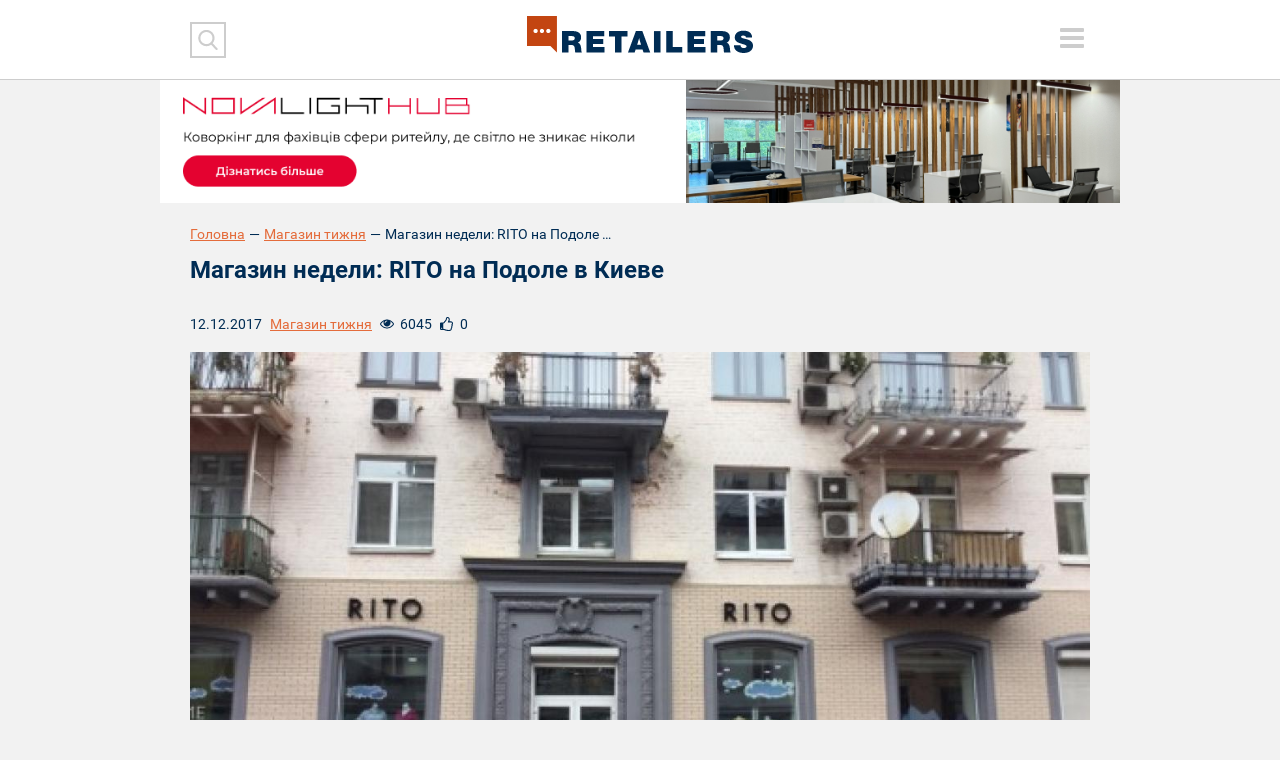

--- FILE ---
content_type: text/html; charset=UTF-8
request_url: https://retailers.ua/news/magazin-nedeli/6953-magazin-nedeli-rito-na-podole-v-kieve
body_size: 29473
content:
<!DOCTYPE html>
<html lang="ru">
<head>
<meta charset="utf-8">
<meta http-equiv="x-ua-compatible" content="ie=edge">
<link rel="apple-touch-icon" href="/assets/7df17302/img/apple-touch-icon.png">
<link rel="icon" href="/assets/7df17302/img/favicon.ico" type="image/x-icon">
<meta name="viewport" content="width=device-width, initial-scale=1">
<meta property="fb:app_id" content="1203398329747025" />
<meta name="google-site-verification" content="0RZXcdXBxwoEB6mx1bndvP9RjWlNMFz3I49mYxfFNPY" />

<meta property="og:type" content="website" />
<meta property="og:url" content="https://retailers.ua/news/magazin-nedeli/6953-magazin-nedeli-rito-na-podole-v-kieve" />
<meta property="og:title" content="Магазин недели: RITO на Подоле в Киеве" />
<meta property="og:description" content="Портал Retailers уже в феврале 2018 года проведет награждение лучших ритейл-дизайнов. Мы придумали этот конкурс, чтобы показать, какие могут быть крутые и вдохновляющие дизайны в разных сегментах ритейла. Если вы считаете, что ваш магазин..." />
<meta property="og:image" content="https://retailers.ua/media/news/364-s/00/06/6953/1212-12792.jpg" />
<meta name="twitter:site" content="@RetailersUA">
<meta name="twitter:creator" content="@RetailersUA"/>
<meta name="twitter:title" content="Магазин недели: RITO на Подоле в Киеве"/>
<meta name="twitter:description" content="Портал Retailers уже в феврале 2018 года проведет награждение лучших ритейл-дизайнов. Мы придумали этот конкурс, чтобы показать, какие могут быть крутые и вдохновляющие дизайны в разных сегментах ритейла. Если вы считаете, что ваш магазин..."/>
<meta name="twitter:card" content="summary_large_image"/>
<meta name="twitter:image:src" content="https://retailers.ua/media/news/364-s/00/06/6953/1212-12792.jpg" />
<meta name="twitter:domain" content="https://retailers.ua"/>
<link rel="canonical" href="https://retailers.ua/news/magazin-nedeli/6953-magazin-nedeli-rito-na-podole-v-kieve" />
<link rel="stylesheet" type="text/css" href="/assets/7df17302/css/normalize.css?v=202002281" />
<link rel="stylesheet" type="text/css" href="/assets/7df17302/css/main.css?v=202002281" />
<link rel="stylesheet" type="text/css" href="/assets/7df17302/css/style.css?v=202002281" />
<title>Магазин недели: RITO на Подоле в Киеве — RetailersUA</title>
    <script type="text/javascript">
var disqus_shortname = "retailcommunitycomua";
</script>
<!-- Subscription Form -->
 <style >.sp-force-hide { display: none;}.sp-form[sp-id="148663"] { display: block; background: #ffffff; padding: 15px; width: 100%; max-width: 100%; border-radius: 8px; border-color: #dddddd; border-style: solid; border-width: 1px; font-family: Arial, "Helvetica Neue", sans-serif; background-repeat: no-repeat; background-position: center; background-size: auto;}.sp-form[sp-id="148663"] input[type="checkbox"] { display: inline-block; opacity: 1; visibility: visible;}.sp-form[sp-id="148663"] .sp-form-fields-wrapper { margin: 0 auto; width: 930px;}.sp-form[sp-id="148663"] .sp-form-control { background: #ffffff; border-color: #cccccc; border-style: solid; border-width: 1px; font-size: 15px; padding-left: 8.75px; padding-right: 8.75px; border-radius: 4px; height: 35px; width: 100%;}.sp-form[sp-id="148663"] .sp-field label { color: #444444; font-size: 13px; font-style: normal; font-weight: bold;}.sp-form[sp-id="148663"] .sp-button-messengers { border-radius: 4px;}.sp-form[sp-id="148663"] .sp-button { border-radius: 4px; background-color: #0089bf; color: #ffffff; width: auto; font-weight: 700; font-style: normal; font-family: Arial, sans-serif;}.sp-form[sp-id="148663"] .sp-button-container { text-align: left;}</style><div class="sp-form-outer sp-fixed-outer sp-force-hide"><div id="sp-form-148663" sp-id="148663" sp-hash="e539492b554d053014ef1bb13a04599498f6c9404ac545baead5d66b390d9d7a" sp-lang="ru" class="sp-form sp-form-regular sp-form-fixed sp-form-fixed__bottom-right sp-form-horizontal sp-form-full-width" sp-show-options="%7B%22satellite%22%3Afalse%2C%22maDomain%22%3A%22login.sendpulse.com%22%2C%22formsDomain%22%3A%22forms.sendpulse.com%22%2C%22condition%22%3A%22onScroll%22%2C%22scrollTo%22%3A25%2C%22delay%22%3A0%2C%22repeat%22%3A7%2C%22background%22%3A%22rgba(0%2C%200%2C%200%2C%200.5)%22%2C%22position%22%3A%22bottom-right%22%2C%22animation%22%3A%22%22%2C%22hideOnMobile%22%3Afalse%2C%22urlFilter%22%3Afalse%2C%22urlFilterConditions%22%3A%5B%7B%22force%22%3A%22hide%22%2C%22clause%22%3A%22contains%22%2C%22token%22%3A%22%22%7D%5D%2C%22analytics%22%3A%7B%22ga%22%3A%7B%22eventLabel%22%3A%22%D0%A4%D0%BE%D1%80%D0%BC%D0%B0_%D0%BF%D0%BE%D0%B4%D0%BF%D0%B8%D1%81%D0%BA%D0%B8_Retailers_%D0%B5%D0%B6%D0%B5%D0%BD%D0%B5%D0%B4%D0%B5%D0%BB%D1%8C%D0%BD%D0%B0%D1%8F_%D1%80%D0%B0%D1%81%D1%81%D1%8B%D0%BB%D0%BA%D0%B0%22%2C%22send%22%3Afalse%7D%2C%22ym%22%3A%7B%22counterId%22%3Anull%2C%22eventLabel%22%3Anull%2C%22targetId%22%3Anull%2C%22send%22%3Afalse%7D%7D%7D"><div class="sp-form-fields-wrapper show-grid"><button class="sp-btn-close ">&nbsp;</button><div class="sp-message"><div></div></div><form novalidate="" class="sp-element-container "><div class="sp-field sp-field-full-width" sp-id="sp-972c3e36-7c7f-47a7-9c86-a91f4c26a1fe"><div style="font-family: inherit; line-height: 1.2;"><p>Підписуйтеся на дайджест новин від Retailers.ua</p></div></div><div class="sp-field " sp-id="sp-39a87488-a179-4d5d-b356-b84b5bb5434e"><label class="sp-control-label"><span >Email</span><strong >*</strong></label><input type="email" sp-type="email" name="sform[email]" class="sp-form-control " placeholder="username@gmail.com" sp-tips="%7B%22required%22%3A%22%D0%9E%D0%B1%D1%8F%D0%B7%D0%B0%D1%82%D0%B5%D0%BB%D1%8C%D0%BD%D0%BE%D0%B5%20%D0%BF%D0%BE%D0%BB%D0%B5%22%2C%22wrong%22%3A%22%D0%9D%D0%B5%D0%B2%D0%B5%D1%80%D0%BD%D1%8B%D0%B9%20email-%D0%B0%D0%B4%D1%80%D0%B5%D1%81%22%7D" autocomplete="on" required="required"></div><div class="sp-field sp-button-container " sp-id="sp-5b5335b3-da2c-4f89-b44f-ddc857c97908"><button id="sp-5b5335b3-da2c-4f89-b44f-ddc857c97908" class="sp-button">Підписатися </button></div></form><div class="sp-link-wrapper sp-brandname__left"></div></div></div></div><script type="text/javascript" async="async" src="//web.webformscr.com/apps/fc3/build/default-handler.js?1672731354857"></script> 
<!-- /Subscription Form -->


<script src="//web.webformscr.com/apps/fc3/build/loader.js" sp-form-id="e539492b554d053014ef1bb13a04599498f6c9404ac545baead5d66b390d9d7a"></script>

<!-- Facebook Pixel Code -->
<script>
!function(f,b,e,v,n,t,s)
{if(f.fbq)return;n=f.fbq=function(){n.callMethod?
n.callMethod.apply(n,arguments):n.queue.push(arguments)};
if(!f._fbq)f._fbq=n;n.push=n;n.loaded=!0;n.version='2.0';
n.queue=[];t=b.createElement(e);t.async=!0;
t.src=v;s=b.getElementsByTagName(e)[0];
s.parentNode.insertBefore(t,s)}(window, document,'script',
'https://connect.facebook.net/en_US/fbevents.js');
fbq('init', '938610883290006');
fbq('track', 'PageView');
</script>
<noscript><img height="1" width="1" style="display:none"
src="https://www.facebook.com/tr?id=938610883290006&ev=PageView&noscript=1"
/></noscript>
<!-- End Facebook Pixel Code -->


<meta name="facebook-domain-verification" content="l9tpjv8r25sqv0emyutw5wwix33xcz" />
<!-- Google Tag Manager -->
<script>(function(w,d,s,l,i){w[l]=w[l]||[];w[l].push({'gtm.start':
new Date().getTime(),event:'gtm.js'});var f=d.getElementsByTagName(s)[0],
j=d.createElement(s),dl=l!='dataLayer'?'&l='+l:'';j.async=true;j.src=
'https://www.googletagmanager.com/gtm.js?id='+i+dl;f.parentNode.insertBefore(j,f);
})(window,document,'script','dataLayer','GTM-WJJJKFH');</script>
<!-- End Google Tag Manager -->
<!-- Google Tag Manager (noscript) -->
<noscript><iframe src="https://www.googletagmanager.com/ns.html?id=GTM-WJJJKFH"
height="0" width="0" style="display:none;visibility:hidden"></iframe></noscript>
<!-- End Google Tag Manager (noscript) -->

<!-- Google tag (gtag.js) -->
<script async src="https://www.googletagmanager.com/gtag/js?id=G-PWYW5B7MCW"></script>
<script>
  window.dataLayer = window.dataLayer || [];
  function gtag(){dataLayer.push(arguments);}
  gtag('js', new Date());

  gtag('config', 'G-PWYW5B7MCW');
</script>

<!-- Google tag (gtag.js) -->
<script async src="https://www.googletagmanager.com/gtag/js?id=G-ZFF2Z0CNJD"></script>
<script>
  window.dataLayer = window.dataLayer || [];
  function gtag(){dataLayer.push(arguments);}
  gtag('js', new Date());

  gtag('config', 'G-ZFF2Z0CNJD');
</script></head>


<body class="frontpage">
<div id="wrapper" class="wrapper">
        <header class="wrapper header">
    <div class="container">
        <div class="header__mobile">
            <div class="header__mobile_inner">
                <div class="header__left">
                    <div class="header__search">
                        <div class="header__search_inner">

                            <form action="/search" method="get">
                                <button type="submit" class="header__search__btn-submit"></button>
                                <div class="header__search__form">
                                    <input type="search" name="s" class="header__search__inputbox">
                                    <button type="reset" class="header__search__btn-cancel"></button>
                                </div>
                            </form>
                        </div>
                    </div>
                    <div class="header__social">
                                            </div>
                </div>

                <div class="header__right">
                    <div class="lang">
                                            </div>
                    <div class="header__menu_btn-toggle">
                        <button type="button" class="tcon tcon-menu--xcross" aria-label="toggle menu">
                            <span class="tcon-menu__lines" aria-hidden="true"></span>
                            <span class="tcon-visuallyhidden">toggle menu</span>
                        </button>
                    </div>
                </div>
                <nav class="header__menu" id="yw0">
<a class="header__menu__link" href="/news/menedjment">МЕНЕДЖМЕНТ</a>
<a class="header__menu__link" href="/news/partneryi">ПАРТНЕРИ</a>
<a class="header__menu__link" href="/news/tehnologii">ТЕХНОЛОГІЇ</a>
<a class="header__menu__link" href="/news/mneniya">РОЗДУМИ</a>
<a class="header__menu__link" href="/news/spetsproektyi">СПЕЦПРОЕКТИ</a>
<a class="header__menu__link" href="/video">ВІДЕО</a>
<a class="active header__menu__link" href="https://www.malls.retailers.ua/">КАТАЛОГ ТРЦ</a>
</nav>
                <div class="header__top"></div>
            </div>
        </div>

        <div class="header__mobile_btn-toggle">
            <button type="button" class="tcon tcon-menu--xcross" aria-label="toggle menu">
                <span class="tcon-menu__lines" aria-hidden="true"></span>
                <span class="tcon-visuallyhidden">toggle menu</span>
            </button>
        </div>
        <a href="/" class="header__logo"><img alt="RetailersUA" src="/assets/7df17302/img/logo.svg" id="logo"></a>
        <div class="lang lang_top">
                    </div>
    </div>

    <!--<div class="header__mobile__top"></div>-->
</header>    <div id="wrapper_inner">
        <div class="wrapper adaptive_banner">
    <div class="container">
        
                        <a href="https://hub.novalight.ua/" class="adaptive_banner__item adaptive_banner__item-1"><img src="/media/reclame/original/00/00/9/2811-23969.png" alt="" />
                        </a>
                        <a href="https://hub.novalight.ua/" class="adaptive_banner__item adaptive_banner__item-2"><img src="/media/reclame/original/00/00/9/2811-23969.png" alt="" />
                        </a>
                        <a href="https://hub.novalight.ua/" class="adaptive_banner__item adaptive_banner__item-3"><img src="/media/reclame/original/00/00/9/2811-23969.png" alt="" />
                        </a>
                        <a href="https://hub.novalight.ua/" class="adaptive_banner__item adaptive_banner__item-4"><img src="/media/reclame/original/00/00/9/2811-23969.png" alt="" />
                        </a>    </div>
</div>        
            <div class="wrapper breadcrumb_block">
                <div class="container"><div class="breadcrumb myStyleBreadCrumb">
<a class="breadcrumb_block__item" href="/">Головна</a><span class="breadcrumb_block__separator">—</span><a href="/news/magazin-nedeli">Магазин тижня</a><span class="breadcrumb_block__separator">—</span><span class="breadcrumb_block__item">Магазин недели: RITO на Подоле в Киеве...</span></div>
                </div>
            </div>        <div class="wrapper content">
    <div class="container">
        <main class="wrapper main" role="main">
            <h1 class="pagetitle">Магазин недели: RITO на Подоле в Киеве</h1>
            <div class="wrapper page_content">
                <div class="content__head__top">
                    <div class="content__head__date">12.12.2017</div>
                    <div class="content__head__category"><a href="/news/magazin-nedeli">Магазин тижня</a></div>
                    <div class="content__head__view"><i></i><span>6045</span></div>
                    <div class="content__head__like"><i></i><span class="fbLikeCount" data-href="https://retailers.ua/news/magazin-nedeli/6953-magazin-nedeli-rito-na-podole-v-kieve">0</span>
                    </div>
                </div>
                <div class="wrapper page_cover">
                    <img src="/media/news/1100-s-crop-w/00/06/6953/1212-12792.jpg" alt="" />
                </div>
                
                                
                                
                <div class="content__head__bottom">
    <div class="content__tags">
        <a class="content__tags__item" href="/search?tag=RITO">RITO</a><a class="content__tags__item" href="/search?tag=konkurs-riteyl-dizaynov">конкурс ритейл-дизайнов</a><a class="content__tags__item" href="/search?tag=retail-design-day">retail design day</a>    </div>
</div>
                    
                <p><em>Портал Retailers уже в феврале 2018 года проведет награждение лучших ритейл-дизайнов. Мы придумали этот конкурс, чтобы показать, какие могут быть крутые и вдохновляющие дизайны в разных сегментах ритейла. Если вы считаете, что ваш магазин является примером для подражания и его стоит включить в конкурс, напишите нам по адресу: shokun@retailers.ua</em></p>
<p>На этой неделе мы представляем магазин&nbsp;RITO на Подоле в Киеве.</p>
<p>История розничных продаж бренда RITO&nbsp;началась в 1995 году с появления первого магазина на киевском Подоле.&nbsp;Бренд выбрал для развития розничной сети&nbsp;стрит-ритейл.</p>
<p><img src="/storage/26/%D0%BF%D0%BE%D0%B4%D0%BE%D0%BB1.jpg" alt="" width="680" /></p>
<p>&laquo;Сегодня недостаточно только качественного продукта, покупателю нужны комфорт и эмоции от покупки. Мы стараемся создать эмоциональную связку между продавцом и покупателем и не превратить продажи в конвейер&raquo;, &mdash;&nbsp;<a href="/news/menedjment/2971-vladelitsa-doma-modyi-rito-spros-na-nashu-produktsiyu-prevyishaet-vozmojnosti-nashego-proizvodstva" target="_blank">рассказывает</a> владелица и директор RITO Татьяна Абрамова.</p>
<p>Ассортимент RITO обновляется каждый сезон, причем коллекции в магазины поступают несколькими тематическими блоками.</p>
<p><img src="/storage/26/%D0%BF%D0%BE%D0%B4%D0%BE%D0%BB12.png" alt="" width="680" /></p>
<p>В магазине представлены направления RITO Woman,&nbsp;RITO Men's и RITO Home &mdash;&nbsp;линия домашнего текстиля.</p>
<p><img src="/storage/26/%D0%BF%D0%BE%D0%B4%D0%BE%D0%BB4.jpg" alt="" width="680" /></p>
<p><img src="/storage/26/%D0%BF%D0%BE%D0%B4%D0%BE%D0%BB5.jpg" alt="" width="680" /></p>
<p><img src="/storage/26/%D0%BF%D0%BE%D0%B4%D0%BE%D0%BB13.png" alt="" width="680" /></p>
<p><img src="/storage/26/%D0%BF%D0%BE%D0%B4%D0%BE%D0%BB6.jpg" alt="" width="680" /></p>
<p><img src="/storage/26/1414.jpg" alt="" width="680" /></p>
<p><em>Фото: пресс-служба&nbsp;<em>RITO и Виктор Шевченко</em></em></p>
<p><em>Подготовил Александр Шокун</em></p>
<p>&nbsp;</p>                <div class="article-text-bottom">
    <p><em>Читайте новини і аналітику про ритейл та e-commerce в Україні на нашій сторінці в <a rel="nofollow" target="_blank" href="https://www.facebook.com/RetailCommunity">Facebook</a>, на нашому каналі в <a  rel="nofollow" target="_blank" href="https://telegram.me/retailers_ua">Telegram</a>, а також підписуйтеся на щотижневу e-mail розсилку.</em></p>
</div>
                
                <div class="content__head__bottom">
                        <div class="content__share">
        <script src="//cdn.jsdelivr.net/npm/yandex-share2/share.js"></script>
        <div class="ya-share2" data-services="facebook,twitter,linkedin"></div>
    </div>                </div>
                
                <div style="clear: both">
                    <div class="subscribe_block">
    <div class="subscribe_block__form">
        <script src="//static-login.sendpulse.com/apps/fc3/build/loader.js" sp-form-id="437f77325ea8029e4b8bad13545ee383b7902c2620b217c47093d125f5d041e6"></script>
<!-- SendPulse Form -->
 <style >.sp-force-hide { display: none;}.sp-form[sp-id="99970"] { display: block; background: #ffffff; padding: 15px; width: 410px; max-width: 100%; border-radius: 4px; -moz-border-radius: 4px; -webkit-border-radius: 4px; border-color: #dddddd; border-style: solid; border-width: 1px; font-family: Arial, "Helvetica Neue", sans-serif; background-repeat: no-repeat; background-position: center; background-size: auto;}.sp-form[sp-id="99970"] .sp-form-fields-wrapper { margin: 0 auto; width: 380px;}.sp-form[sp-id="99970"] .sp-form-control { background: #ffffff; border-color: #cccccc; border-style: solid; border-width: 2px; font-size: 15px; padding-left: 8.75px; padding-right: 8.75px; border-radius: 4px; -moz-border-radius: 4px; -webkit-border-radius: 4px; height: 35px; width: 100%;}.sp-form[sp-id="99970"] .sp-field label { color: #444444; font-size: 13px; font-style: normal; font-weight: bold;}.sp-form[sp-id="99970"] .sp-button { border-radius: 4px; -moz-border-radius: 4px; -webkit-border-radius: 4px; background-color: #c34511; color: #ffffff; width: auto; font-weight: bold;}.sp-form[sp-id="99970"] .sp-button-container { text-align: right;}</style><div class="sp-form-outer sp-force-hide"><div id="sp-form-99970" sp-id="99970" sp-hash="e8af2d12c0e1ef47647cf569c41d944ab89c552977bdf582a0d16cb0b6622999" sp-lang="ru" class="sp-form sp-form-regular sp-form-embed sp-form-horizontal" sp-show-options="%7B%22satellite%22%3Afalse%2C%22maDomain%22%3A%22login.sendpulse.com%22%2C%22formsDomain%22%3A%22forms.sendpulse.com%22%2C%22condition%22%3A%22onEnter%22%2C%22scrollTo%22%3A25%2C%22delay%22%3A10%2C%22repeat%22%3A3%2C%22background%22%3A%22rgba(0%2C%200%2C%200%2C%200.5)%22%2C%22position%22%3A%22bottom-right%22%2C%22animation%22%3A%22%22%2C%22hideOnMobile%22%3Afalse%2C%22urlFilter%22%3Afalse%2C%22urlFilterConditions%22%3A%5B%7B%22force%22%3A%22hide%22%2C%22clause%22%3A%22contains%22%2C%22token%22%3A%22%22%7D%5D%7D"><div class="sp-form-fields-wrapper"><div class="sp-message"><div></div></div><form novalidate="" class="sp-element-container ui-sortable ui-droppable"></form><div class="sp-link-wrapper sp-brandname__left"><a class="sp-link " target="_blank" href="https://sendpulse.com/ru/forms-powered-by-sendpulse?sn=cmV0YWlsZXJzLnVh&amp;from=6905293"><span class="sp-link-img">&nbsp;</span><span translate="FORM.PROVIDED_BY">Предоставлено SendPulse</span></a></div></div></div></div><script type="text/javascript" src="//static-login.sendpulse.com/apps/fc3/build/default-handler.js?1525955170126"></script>
<!-- /SendPulse Form -->
    </div>
</div>                </div>
                
            </div>
                <div class="readmore_block">
        <h2 class="blocktitle"><span>читайте</span> також</h2>
        <div class="material__list">
                                                                        <div class="material__list__item">
                            <a href="/news/menedjment/13613-populyarni-brendi-v-yakih-nemaye-shansu-stati-velikimi-istoriyi-perepichka-kalyna-pitsa-vezuvio-rito"
                               class="material__list__item__link">Популярні бренди в яких немає шансу стати великими. Історії «Перепічка», Kalyna, «Піца Везувіо», Rito</a>
                            <div class="material__list__item__bottom">
                    <span class="material__list__item__date">09.08.2023</span>
                                <span class="material__list__item__mark"></span>
                            </div>
                        </div>
                                            <div class="material__list__item">
                            <a href="/news/magazin-nedeli/8030-magazin-nedeli-pervyiy-offlayn-magazin-rozetka-v-novom-formate-na-petrovke-v-kieve"
                               class="material__list__item__link">Магазин недели: Первый оффлайн-магазин "Розетка" в новом формате на Петровке в Киеве</a>
                            <div class="material__list__item__bottom">
                    <span class="material__list__item__date">25.09.2018</span>
                                <span class="material__list__item__mark"></span>
                            </div>
                        </div>
                                            <div class="material__list__item">
                            <a href="/news/menedjment/7246-opredelenyi-pobediteli-konkursa-riteyl-dizaynov-best-retailers-design-2017"
                               class="material__list__item__link">Определены победители конкурса ритейл-дизайнов Best Retailers Design 2017</a>
                            <div class="material__list__item__bottom">
                    <span class="material__list__item__date">21.02.2018</span>
                                <span class="material__list__item__mark"></span>
                            </div>
                        </div>
                                            <div class="material__list__item">
                            <a href="/news/menedjment/7186-osnovatel-rozetkaua-chto-nam-daet-i-chemu-uchit-oflaynovyiy-gipermarket"
                               class="material__list__item__link">Основатель Rozetka.ua: Что нам дает и чему учит офлайновый гипермаркет</a>
                            <div class="material__list__item__bottom">
                    <span class="material__list__item__date">09.02.2018</span>
                                <span class="material__list__item__mark"></span>
                            </div>
                        </div>
                                                        </div>
    </div>
        </main>
    </div>
</div>    </div>
    <div class="footer_stick"></div>
</div>
<footer class="wrapper footer">
    <div class="container">
        <nav class="footer__menu" id="yw1">
<a class="footer__menu__link" href="/news/menedjment">Менеджмент</a>
<a class="footer__menu__link" href="/news/partneryi">Партнери</a>
<a class="footer__menu__link" href="/news/tehnologii">Технології</a>
<a class="footer__menu__link" href="/news/mneniya">Роздуми</a>
<a class="footer__menu__link" href="/news/podkasty">Подкасти</a>
<a class="footer__menu__link" href="/news/spetsproektyi">Спецпроекти</a>
<a class="footer__menu__link" href="/news/glazami-potrebitelya">Очима споживача</a>
<a class="footer__menu__link" href="/video">Відео</a>
</nav>

        <div class="footer__top">
            <div class="footer__block footer__block-1">
                <a href="/" class="footer__logo contain"><img src="/assets/7df17302/img//logo.svg"></a>
            </div>

            <div class="footer__block footer__block-2">
                <div class="footer__social">
                    <noindex><a rel="nofollow" href="https://www.facebook.com/RetailCommunity" class="social_item social_item-fb"></a></noindex>
<noindex><a rel="nofollow" href="" class="social_item social_item-tw"></a></noindex>
<noindex><a rel="nofollow" href="#" class="social_item social_item-in"></a></noindex>                </div>
            </div>

            <div class="footer__block footer__block-3">
                <div class="footer__subscribe">
                    <div class="footer__subscribe__form">
                        <form target="_blank" action="https://forms.sendpulse.com/51a631e2ba" method="post">
    <input type="email" name="EMAIL" class="footer__subscribe__inputbox">
    <button type="submit" class="footer__subscribe__btn-submit"></button>
</form>                    </div>
                    <div class="footer__subscribe__desc">Розсилка від RetailersUA - отримуйте всі новини на пошту!</div>
                </div>
            </div>
        </div>

        <div class="footer__bottom">
            <div class="footer__block footer__block-1">
                <div class="footer__special_copyright">retailers.ua© 2014-2022</div>

                <div class="footer__special_menu" id="yw2">
<a class="footer__special_menu__link" href="/o-proekte">Про Retailers.ua</a>
<a class="footer__special_menu__link" href="/contact">Контакти і реклама</a>
<a class="footer__special_menu__link" href="/conference">Конференції</a>
</div>
            </div>

            <div class="footer__block footer__block-2">
                <div class="footer__contacts">
                    <a href="mailto:info@retailers.ua" target="_blank" class="footer__contacts__mail">info@retailers.ua</a>
                </div>
            </div>

            <div class="footer__block footer__block-3">
                <div class="footer__info">При використанні матеріалів посилання на <a href="/">RetailersUA</a> в межах перших трьох речень обов`язкове. Думки авторів колонок можуть не збігатися з думкою редакції.                    <div class="footer__madeby">Сайт створено в Студії Михайла Муковоза</div>
            </div>
        </div>
    </div>
</footer>

<script type="text/javascript"><!-- Other metrics --></script>
<script src="/assets/62eb9bd5/modernizr-2.8.3.min.js"></script>
<script src="/assets/62eb9bd5/jquery-2.2.0.js"></script>
<script src="/assets/9e15b900/jquery-migrate-1.4.1.min.js"></script>
<script type="text/javascript" src="/assets/7df17302/js/vendor/jquery-ui.js"></script>
<script type="text/javascript" src="/assets/7df17302/js/vendor/jquery.fancybox.js"></script>
<script type="text/javascript" src="/assets/7df17302/js/vendor/jquery.fancybox.pack.js"></script>
<script type="text/javascript" src="/assets/7df17302/js/vendor/jquery.selectric.js"></script>
<script type="text/javascript" src="/assets/7df17302/js/vendor/owl.carousel.js"></script>
<script type="text/javascript" src="/assets/7df17302/js/vendor/jquery.matchHeight.min.js"></script>
<script type="text/javascript" src="/assets/7df17302/js/vendor/jquery.tooltipster.js"></script>
<script type="text/javascript" src="/assets/7df17302/js/vendor/jquery.mCustomScrollbar.min.js"></script>
<script type="text/javascript" src="/assets/7df17302/js/main.js?v=202002281"></script>
<script type="text/javascript" src="/assets/7df17302/js/functions.js?v=202002281"></script>
<script type="text/javascript">
/*<![CDATA[*/
themeUrl = '/assets/7df17302/';
/*]]>*/
</script>
</body>
</html>


--- FILE ---
content_type: text/css
request_url: https://retailers.ua/assets/7df17302/css/main.css?v=202002281
body_size: 161351
content:
/* author: Pavel Lavrus email: onechifu@gmail.com */
@font-face {
    font-family: 'Roboto';
    src:    url('fonts/roboto-regular/Roboto-Regular.eot?');
    src:    url('fonts/roboto-regular/Roboto-Regular.eot?#iefix') format('embedded-opentype'),
    url('fonts/roboto-regular/Roboto-Regular.ttf?') format('truetype'),
    url('fonts/roboto-regular/Roboto-Regular.woff?') format('woff'),
    url('fonts/roboto-regular/Roboto-Regular.svg?#Roboto') format('svg');
    font-weight: 400;
    font-style: normal;
}
@font-face {
    font-family: 'Roboto';
    src:    url('fonts/roboto-regularitalic/roboto-regularitalic.eot?');
    src:    url('fonts/roboto-regularitalic/roboto-regularitalic.eot?#iefix') format('embedded-opentype'),
    url('fonts/roboto-regularitalic/roboto-regularitalic.ttf?') format('truetype'),
    url('fonts/roboto-regularitalic/roboto-regularitalic.woff?') format('woff'),
    url('fonts/roboto-regularitalic/roboto-regularitalic.svg?#Roboto') format('svg');
    font-weight: 400;
    font-style: italic;
}
@font-face {
    font-family: 'Roboto';
    src:    url('fonts/roboto-medium/Roboto-Medium.eot?');
    src:    url('fonts/roboto-medium/Roboto-Medium.eot?#iefix') format('embedded-opentype'),
    url('fonts/roboto-medium/Roboto-Medium.ttf?') format('truetype'),
    url('fonts/roboto-medium/Roboto-Medium.woff?') format('woff'),
    url('fonts/roboto-medium/Roboto-Medium.svg?#Roboto') format('svg');
    font-weight: 500;
    font-style: normal;
}
@font-face {
    font-family: 'Roboto';
    src:    url('fonts/roboto-mediumitalic/Roboto-MediumItalic.eot?');
    src:    url('fonts/roboto-mediumitalic/Roboto-MediumItalic.eot?#iefix') format('embedded-opentype'),
    url('fonts/roboto-mediumitalic/Roboto-MediumItalic.ttf?') format('truetype'),
    url('fonts/roboto-mediumitalic/Roboto-MediumItalic.woff?') format('woff'),
    url('fonts/roboto-mediumitalic/Roboto-MediumItalic.svg?#Roboto') format('svg');
    font-weight: 500;
    font-style: italic;
}
@font-face {
    font-family: 'Roboto';
    src:    url('fonts/roboto-bold/Roboto-Bold.eot?');
    src:    url('fonts/roboto-bold/Roboto-Bold.eot?#iefix') format('embedded-opentype'),
    url('fonts/roboto-bold/Roboto-Bold.ttf?') format('truetype'),
    url('fonts/roboto-bold/Roboto-Bold.woff?') format('woff'),
    url('fonts/roboto-bold/Roboto-Bold.svg?#Roboto') format('svg');
    font-weight: 700;
    font-style: normal;
}
@font-face {
    font-family: 'Roboto';
    src:    url('fonts/roboto-blackitalic/Roboto-BlackItalic.eot?');
    src:    url('fonts/roboto-blackitalic/Roboto-BlackItalic.eot?#iefix') format('embedded-opentype'),
    url('fonts/roboto-blackitalic/Roboto-BlackItalic.ttf?') format('truetype'),
    url('fonts/roboto-blackitalic/Roboto-BlackItalic.woff?') format('woff'),
    url('fonts/roboto-blackitalic/Roboto-BlackItalic.svg?#Roboto') format('svg');
    font-weight: 700;
    font-style: italic;
}

/*! HTML5 Boilerplate v5.2.0 | MIT License | https://html5boilerplate.com/ */
/*
* What follows is the result of much research on cross-browser styling.
* Credit left inline and big thanks to Nicolas Gallagher, Jonathan Neal,
* Kroc Camen, and the H5BP dev community and team.
*/
/* ==========================================================================
Base styles: opinionated defaults
========================================================================== */
* {
    -webkit-box-sizing: border-box;
    -moz-box-sizing: border-box;
    box-sizing: border-box;
}
*:before,
*:after {
    -webkit-box-sizing: border-box;
    -moz-box-sizing: border-box;
    box-sizing: border-box;
}
html {
    overflow: visible;
    height: 100%;
    min-height: 100%;
    font-family: sans-serif;
    -ms-text-size-adjust: 100%;
    -webkit-text-size-adjust: 100%;
    -webkit-tap-highlight-color: rgba(0, 0, 0, 0);
}
body {
    padding: 0;
    height: 100%;
    position: relative;
    background: #f2f2f2;
    color: #333333;
    font-size: 14px;
    line-height: 22px;
    font-family: 'Roboto', Helvetica, Arial, sans-serif;
}

a {
    text-decoration: underline;
    color: #e46c3b;
    -webkit-transition: all 0.1s linear;
    -moz-transition: all 0.1s linear;
    transition: all 0.1s linear;
}
a:active,
.no-touch a:hover {
    color: #c34511;
    text-decoration: none;
}
.msie a {
    outline: 1px solid transparent;
}
.msie a:active,
.no-touch.msie a:active {
    outline: 0;
}

article,
aside,
details,
figcaption,
figure,
footer,
header,
hgroup,
main,
menu,
nav,
section,
summary {
    display: block;
}
audio,
canvas,
progress,
video {
    display: inline-block;
    vertical-align: baseline;
}
audio:not([controls]) {
    display: none;
    height: 0;
}
[hidden],
template {
    display: none;
}
a {
    background-color: transparent;
}
a:active,
.no-touch a:hover {
    outline: 0;
}
abbr[title] {
    border-bottom: 1px dotted;
}
b,
strong {
    font-weight: bold;
}
dfn {
    font-style: italic;
}
mark {
    background: #ff0;
    color: #000;
}
small {
    font-size: 80%;
}
sub,
sup {
    font-size: 75%;
    line-height: 0;
    position: relative;
    vertical-align: baseline;
}
sup {
    top: -0.5em;
}
sub {
    bottom: -0.25em;
}
img {
    border: 0;
}
svg:not(:root) {
    overflow: hidden;
}
figure {
    margin: 1em 40px;
}
hr {
    -webkit-box-sizing: content-box;
    -moz-box-sizing: content-box;
    box-sizing: content-box;
    height: 0;
}
pre {
    overflow: auto;
}
code,
kbd,
pre,
samp {
    font-family: monospace, monospace;
    font-size: 1em;
}
button,
input,
optgroup,
select,
textarea {
    color: inherit;
    font: inherit;
    margin: 0;
}
button {
    overflow: visible;
}
button,
select {
    text-transform: none;
}
button,
html input[type="button"],
input[type="reset"],
input[type="submit"] {
    -webkit-appearance: button;
    cursor: pointer;
}
button[disabled],
html input[disabled] {
    cursor: default;
}
button::-moz-focus-inner,
input::-moz-focus-inner {
    border: 0;
    padding: 0;
}
input {
    line-height: normal;
    -webkit-box-sizing: border-box;
    -moz-box-sizing: border-box;
    box-sizing: border-box;
}
input[type="checkbox"],
input[type="radio"] {
    -webkit-box-sizing: border-box;
    -moz-box-sizing: border-box;
    box-sizing: border-box;
    padding: 0;
}
input[type="number"]::-webkit-inner-spin-button,
input[type="number"]::-webkit-outer-spin-button {
    height: auto;
}
input[type="search"] {
    -webkit-appearance: textfield;
    -webkit-box-sizing: border-box;
    -moz-box-sizing: border-box;
    box-sizing: border-box;
}
input[type="search"]::-webkit-search-cancel-button,
input[type="search"]::-webkit-search-decoration {
    -webkit-appearance: none;
}
fieldset {
    border: 1px solid #c0c0c0;
    margin: 0 2px;
    padding: 0.35em 0.625em 0.75em;
}
legend {
    border: 0;
    padding: 0;
}
textarea {
    overflow: auto;
    -webkit-box-sizing: border-box;
    -moz-box-sizing: border-box;
    box-sizing: border-box;
}
optgroup {
    font-weight: bold;
}
table {
    border-collapse: collapse;
    border-spacing: 0;
}
td,
th {
    padding: 0;
}

/*
 * Remove text-shadow in selection highlight:
 * https://twitter.com/miketaylr/status/12228805301
 *
 * These selection rule sets have to be separate.
 * Customize the background color to match your design.
 */

 ::-moz-selection {
    background: #b3d4fc;
    text-shadow: none;
}

::selection {
    background: #b3d4fc;
    text-shadow: none;
}

/*
 * A better looking default horizontal rule
 */

 hr {
    display: block;
    height: 1px;
    border: 0;
    border-top: 1px solid #ccc;
    margin: 1em 0;
    padding: 0;
}

/*
 * Remove the gap between audio, canvas, iframes,
 * images, videos and the bottom of their containers:
 * https://github.com/h5bp/html5-boilerplate/issues/440
 */

 audio,
 canvas,
 iframe,
 img,
 svg,
 video {
    vertical-align: middle;
}
/*
 * Remove default fieldset styles.
 */
 fieldset {
    border: 0;
    margin: 0;
    padding: 0;
}
/*
 * Allow only vertical resizing of textareas.
 */
 textarea {
    resize: vertical;
}
/* ==========================================================================
   Browser Upgrade Prompt
   ========================================================================== */

   .browserupgrade {
    margin: 0.2em 0;
    background: #ccc;
    color: #000;
    padding: 0.2em 0;
}
/* ==========================================================================
   Helper classes
   ========================================================================== */

/*
 * Hide visually and from screen readers:
 */
 .hidden {
    display: none !important;
}
/*
 * Hide only visually, but have it available for screen readers:
 * http://snook.ca/archives/html_and_css/hiding-content-for-accessibility
 */
 .visuallyhidden {
    border: 0;
    clip: rect(0 0 0 0);
    height: 1px;
    margin: -1px;
    overflow: hidden;
    padding: 0;
    position: absolute;
    width: 1px;
}
/*
 * Extends the .visuallyhidden class to allow the element
 * to be focusable when navigated to via the keyboard:
 * https://www.drupal.org/node/897638
 */
 .visuallyhidden.focusable:active,
 .visuallyhidden.focusable:focus {
    clip: auto;
    height: auto;
    margin: 0;
    overflow: visible;
    position: static;
    width: auto;
}
/*
 * Hide visually and from screen readers, but maintain layout
 */
 .invisible {
    visibility: hidden;
}
/*
 * Clearfix: contain floats
 *
 * For modern browsers
 * 1. The space content is one way to avoid an Opera bug when the
 *    `contenteditable` attribute is included anywhere else in the document.
 *    Otherwise it causes space to appear at the top and bottom of elements
 *    that receive the `clearfix` class.
 * 2. The use of `table` rather than `block` is only necessary if using
 *    `:before` to contain the top-margins of child elements.
 */
 .clearfix:before,
 .clearfix:after {
    content: " "; /* 1 */
    display: table; /* 2 */
}

.clearfix:after {
    clear: both;
}



/* ==========================================================================
   EXAMPLE Media Queries for Responsive Design.
   These examples override the primary ('mobile first') styles.
   Modify as content requires.
   ========================================================================== */

   @media print,
   (-webkit-min-device-pixel-ratio: 1.25),
   (min-resolution: 1.25dppx),
   (min-resolution: 120dpi) {
    /* Style adjustments for high resolution devices */
}

/* ==========================================================================
   Print styles.
   Inlined to avoid the additional HTTP request:
   http://www.phpied.com/delay-loading-your-print-css/
   ========================================================================== */

   @media print {
    *,
    *:before,
    *:after {
        background: transparent !important;
        color: #000 !important; /* Black prints faster:
        http://www.sanbeiji.com/archives/953 */
        box-shadow: none !important;
        text-shadow: none !important;
    }

    .footer {
        display: none !important;
    }

    .tags {
        display: none !important;
    }

    .cover {
        background: none !important;
        width: 100%;
        float: left;
    }
    .cover img {
        display: block !important;
        width: 100%;
    }

    a,
    a:visited {
        text-decoration: underline;
    }

/*    a[href]:after {
        content: " (" attr(href) ")";
        }*/

/*    abbr[title]:after {
        content: " (" attr(title) ")";
        }*/

    /*
     * Don't show links that are fragment identifiers,
     * or use the `javascript:` pseudo protocol
     */

     a[href^="#"]:after,
     a[href^="javascript:"]:after {
        content: "";
    }

    pre,
    blockquote {
        page-break-inside: avoid;
    }

    /*
     * Printing Tables:
     * http://css-discuss.incutio.com/wiki/Printing_Tables
     */

     thead {
        display: table-header-group;
    }

    tr,
    img {
        page-break-inside: avoid;
    }

    img {
        max-width: 100% !important;
    }

    p,
    h2,
    h3 {
        orphans: 3;
        widows: 3;
    }

    h2,
    h3 {
        page-break-after: avoid;
    }
}


/* ==========================================================================
Общие стили для карусели и слайдшоу - Owl Carousel 2
========================================================================== */
.owl-stage .animated {
    -webkit-animation-duration: 1000ms;
    -moz-animation-duration: 1000ms;
    animation-duration: 1000ms;
    -webkit-animation-fill-mode: both;
    -moz-animation-fill-mode: both;
    animation-fill-mode: both; 
}
.owl-stage .owl-animated-in {
    z-index: 0; 
}
.owl-stage .owl-animated-out {
    z-index: 1; 
}
.owl-stage .fadeIn {
    -webkit-animation-name: fadeOut;
    -moz-animation-name: fadeOut;
    animation-name: fadeOut; 
}
.owl-stage .fadeOut {
    -webkit-animation-name: fadeOut;
    -moz-animation-name: fadeOut;
    animation-name: fadeOut; 
}

@-webkit-keyframes fadeIn {
    0% {
        opacity: 0; 
    }

    100% {
        opacity: 1; 
    } 
}
@-moz-keyframes fadeIn {
    0% {
        opacity: 0; 
    }

    100% {
        opacity: 1; 
    } 
}
@keyframes fadeIn {
    0% {
        opacity: 0; 
    }

    100% {
        opacity: 1; 
    } 
}
@-webkit-keyframes fadeOut {
    0% {
        opacity: 1; 
    }

    100% {
        opacity: 0; 
    } 
}
@-moz-keyframes fadeOut {
    0% {
        opacity: 1; 
    }

    100% {
        opacity: 0; 
    } 
}
@keyframes fadeOut {
    0% {
        opacity: 1; 
    }

    100% {
        opacity: 0; 
    } 
}
/* 
 *  Owl Carousel - Auto Height Plugin
 */
 .owl-height {
    -webkit-transition: height 500ms ease-in-out;
    -moz-transition: height 500ms ease-in-out;
    -ms-transition: height 500ms ease-in-out;
    -o-transition: height 500ms ease-in-out;
    transition: height 500ms ease-in-out; 
}

.owl-stage {
    position: relative;
    -ms-touch-action: pan-Y; 
}
.owl-stage:after {
    content: ".";
    display: block;
    clear: both;
    visibility: hidden;
    line-height: 0;
    height: 0; 
}
.owl-stage-outer {
    position: relative;
    overflow: hidden;
    -webkit-transform: translate3d(0px, 0px, 0px); 
}
.owl-nav.disabled, 
.owl-carousel 
.owl-dots.disabled {
    display: none; 
}
.owl-nav .owl-prev, 
.owl-carousel .owl-nav .owl-next, 
.owl-carousel .owl-dot {
    cursor: pointer;
    cursor: hand;
    -webkit-user-select: none;
    -khtml-user-select: none;
    -moz-user-select: none;
    -ms-user-select: none;
    user-select: none; 
}
.owl-loaded {
    display: block; 
}
.owl-loading {
    opacity: 0;
    display: block; 
}
.owl-hidden {
    opacity: 0; 
}
.owl-refresh .owl-item {
    display: none; 
}
.owl-drag .owl-item {
    -webkit-user-select: none;
    -moz-user-select: none;
    -ms-user-select: none;
    user-select: none; 
}
.owl-grab {
    cursor: move;
    cursor: -webkit-grab;
    cursor: -o-grab;
    cursor: -ms-grab;
    cursor: grab; 
}
.owl-rtl {
    direction: rtl; 
}
.owl-rtl .owl-item {
    float: right; 
}

.owl-refresh .owl-item {
    display: none;
}
.owl-item {
    position: relative;
    min-height: 1px;
    float: left;
    tap-highlight-color: transparent;
    -webkit-touch-callout: none;
    -moz-touch-callout: none;
    touch-callout: none;
    -webkit-user-select: none;
    -moz-user-select: none;
    -ms-user-select: none;
    user-select: none;
}
.owl-item img {
    display: block;
    -webkit-transform-style: preserve-3d;
    -moz-transform-style: preserve-3d;
    transform-style: preserve-3d;
}
.owl-text-select-on .owl-item {
    -webkit-user-select: auto;
    -moz-user-select: auto;
    -ms-user-select: auto;
    user-select: auto;
}
.owl-grab {
    cursor: move;
    cursor: -webkit-grab;
    cursor: -o-grab;
    cursor: -ms-grab;
    cursor: grab;
}
.owl-rtl {
    direction: rtl;
}
.owl-rtl .owl-item {
    float: right;
}

.owl-item .owl-lazy {
    opacity: 0;
    -webkit-transition: opacity 400ms ease;
    -moz-transition: opacity 400ms ease;
    -ms-transition: opacity 400ms ease;
    -o-transition: opacity 400ms ease;
    transition: opacity 400ms ease; 
}
.owl-video-wrapper {
    position: relative;
    height: 100%;
    background: #000;
}
.owl-video-play-icon {
    position: absolute;
    height: 80px;
    width: 80px;
    left: 50%;
    top: 50%;
    margin-left: -40px;
    margin-top: -40px;
    cursor: pointer;
    z-index: 1;
    -webkit-backface-visibility: hidden;
    -webkit-transition: scale 100ms ease;
    -moz-transition: scale 100ms ease;
    -ms-transition: scale 100ms ease;
    -o-transition: scale 100ms ease;
    transition: scale 100ms ease;
}
.owl-video-play-icon:hover {
    -webkit-transition: scale(1.3, 1.3);
    -moz-transition: scale(1.3, 1.3);
    -ms-transition: scale(1.3, 1.3);
    -o-transition: scale(1.3, 1.3);
    transition: scale(1.3, 1.3);
}
.owl-video-playing .owl-video-tn,
.owl-video-playing .owl-video-play-icon {
    display: none;
}
.owl-video-tn {
    opacity: 0;
    height: 100%;
    background-position: center center;
    background-repeat: no-repeat;
    -webkit-background-size: contain;
    -moz-background-size: contain;
    -o-background-size: contain;
    background-size: contain;
    -webkit-transition: opacity 400ms ease;
    -moz-transition: opacity 400ms ease;
    -ms-transition: opacity 400ms ease;
    -o-transition: opacity 400ms ease;
    transition: opacity 400ms ease;
}
.owl-video-frame {
    position: relative;
    z-index: 1;
}

.carousel {
    position: relative;
}
.carousel .owl-nav {
    display: none;
}
.carousel .owl-next,
.carousel .owl-prev {
    position: absolute;
    z-index: 10;
    cursor: pointer;
    top: 0;
    left: 0;
    width: 36px;
    height: 100%;
    color: #ffffff;
    -webkit-transition: all 0.1s linear;
    -moz-transition: all 0.1s linear;
    transition: all 0.1s linear;
}
.carousel .owl-next {
    left: auto;
    right: 0;
}
.carousel .owl-next:active,
.carousel .owl-next:hover,
.carousel .owl-prev:active,
.carousel .owl-prev:hover {
}
.carousel .owl-next:after,
.carousel .owl-prev:after {
    display: block;
    position: absolute;
    height: 36px;
    margin-top: -18px;
    content: '';
    width: 100%;
    left: 0;
    top: 50%;
    background-repeat: no-repeat;
    background-position: center;
    background-size: 16px auto;
    background-color: rgba(255,255,255,.5);
    -webkit-transition: all 0.1s linear;
    -moz-transition: all 0.1s linear;
    transition: all 0.1s linear;
}
.carousel .owl-prev:after {
    background-image: url('../img/icon-arrow-left.svg');
}
.carousel .owl-next:after {
    background-image: url('../img/icon-arrow-right.svg');
}
.carousel .owl-next:active:after,
.carousel .owl-next:hover:after,
.carousel .owl-prev:active:after,
.carousel .owl-prev:hover:after {
    background-color: #ffffff;
}
.carousel .owl-next.disabled,
.carousel .owl-prev.disabled {
    cursor: default;
    opacity: 0.6;
}
.carousel .owl-item {
    position: relative;
    z-index: 200;
}
@media only screen and (min-width: 768px) {
    .carousel .owl-nav {
        display: block;
    }
}
/* ==========================================================================
END Общие стили для карусели и слайдшоу - Owl Carousel 2
========================================================================== */


/* ==========================================================================
Fancy box
========================================================================== */
/*! fancyBox v2.1.5 fancyapps.com | fancyapps.com/fancybox/#license */
.fancybox-wrap,
.fancybox-skin,
.fancybox-outer,
.fancybox-inner,
.fancybox-image,
.fancybox-wrap iframe,
.fancybox-wrap object,
.fancybox-nav,
.fancybox-nav span,
.fancybox-tmp
{
    padding: 0;
    margin: 0;
    border: 0;
    outline: none;
    vertical-align: top;
}

.fancybox-wrap {
    position: absolute;
    top: 0;
    left: 0;
    z-index: 8020;
}

.fancybox-skin {
    position: relative;
    background: #ffffff;
    color: #444;
    text-shadow: none;
    -webkit-border-radius: 4px;
    -moz-border-radius: 4px;
    border-radius: 4px;
    padding-top: 30px !important;
}
.fancybox-opened {
    z-index: 8030;
}
.fancybox-opened .fancybox-skin {
    -webkit-box-shadow: 0 0 4px rgba(0,0,0,0.2);
    -moz-box-shadow: 0 0 4px rgba(0,0,0,0.2);
    box-shadow: 0 0 4px rgba(0,0,0,0.2);
}
.fancybox-outer, 
.fancybox-inner {
    position: relative;
}
.fancybox-inner {
    overflow: hidden;
}
.fancybox-type-iframe 
.fancybox-inner {
    -webkit-overflow-scrolling: touch;
}
.fancybox-error {
    color: #444;
    font-size: 14px;
    line-height: 20px;
    margin: 0;
    padding: 15px;
    white-space: nowrap;
}
.fancybox-image, .fancybox-iframe {
    display: block;
    width: 100%;
    height: 100%;
}

.fancybox-image {
    max-width: 100%;
    max-height: 100%;
}

#fancybox-loading, .fancybox-prev span, .fancybox-next span {
    background-image: url('../img/fancybox_sprite.png');
}

#fancybox-loading {
    position: fixed;
    top: 50%;
    left: 50%;
    margin-top: -22px;
    margin-left: -22px;
    background-position: 0 -108px;
    opacity: 0.8;
    cursor: pointer;
    z-index: 8060;
}

#fancybox-loading div {
    width: 44px;
    height: 44px;
    background: url('../img/fancybox_loading.gif') center center no-repeat;
}

.fancybox-close {
    position: absolute;
    top: 0;
    right: 0;
    width: 32px;
    height: 32px;
    cursor: pointer;
    z-index: 8040;
    font-size: 12px;
    line-height: 32px;
    text-align: center;
    color: #757575;
    text-decoration: none;
    background: url('../img/icon-close.svg') center no-repeat;
    background-size: 14px auto;
}
.fancybox-close:active,
.no-touch .fancybox-close:hover {
    color: #f44336;
    text-decoration: none;
}

.fancybox-nav {
    position: absolute;
    top: 0;
    width: 40%;
    height: 100%;
    cursor: pointer;
    text-decoration: none;
    background: transparent url('../img/blank.gif'); /* helps IE */
    -webkit-tap-highlight-color: rgba(0,0,0,0);
    z-index: 8040;
}
.fancybox-prev {
    left: 0;
}
.fancybox-next {
    right: 0;
}
.fancybox-nav span {
    position: absolute;
    top: 50%;
    width: 36px;
    height: 34px;
    margin-top: -18px;
    cursor: pointer;
    z-index: 8040;
    visibility: hidden;
}
.fancybox-prev span {
    left: 10px;
    background-position: 0 -36px;
}
.fancybox-next span {
    right: 10px;
    background-position: 0 -72px;
}
.fancybox-nav:hover span {
    visibility: visible;
}
.fancybox-tmp {
    position: absolute;
    top: -99999px;
    left: -99999px;
    visibility: hidden;
    max-width: 99999px;
    max-height: 99999px;
    overflow: visible !important;
}
/* Overlay helper */
.fancybox-lock {
}
.fancybox-lock body {
    height: auto;
    overflow: hidden !important;
}
.fancybox-lock-test {
    overflow-y: hidden !important;
}
.fancybox-overlay {
    position: absolute;
    top: 0;
    left: 0;
    overflow: hidden;
    display: none;
    z-index: 8010;
    background: rgba(0,0,0,.5);
}
.fancybox-overlay-fixed {
    position: fixed;
    bottom: 0;
    right: 0;
    padding: 0 !important;
}
.fancybox-lock .fancybox-overlay {
    overflow: hidden;
    overflow-y: scroll;
}
/* Title helper */
.fancybox-title {
    visibility: hidden;
    font-size: 13px;
    line-height: 20px;
    position: relative;
    text-shadow: none;
    z-index: 8050;
}

.fancybox-opened .fancybox-title {
    visibility: visible;
}

.fancybox-title-float-wrap {
    position: absolute;
    bottom: 0;
    right: 50%;
    margin-bottom: -35px;
    z-index: 8050;
    text-align: center;
}

.fancybox-title-float-wrap .child {
    display: inline-block;
    margin-right: -100%;
    padding: 2px 20px;
    background: transparent; /* Fallback for web browsers that doesn't support RGBa */
    background: rgba(0, 0, 0, 0.8);
    -webkit-border-radius: 15px;
    -moz-border-radius: 15px;
    border-radius: 15px;
    text-shadow: 0 1px 2px #222;
    color: #FFF;
    font-weight: bold;
    line-height: 24px;
    white-space: nowrap;
}

.fancybox-title-outside-wrap {
    position: relative;
    margin-top: 10px;
    color: #fff;
}

.fancybox-title-inside-wrap {
    padding-top: 10px;
}

.fancybox-title-over-wrap {
    position: absolute;
    bottom: 0;
    left: 0;
    color: #fff;
    padding: 10px;
    background: #000;
    background: rgba(0, 0, 0, .8);
}

/*Retina graphics!*/
@media only screen and (-webkit-min-device-pixel-ratio: 1.5),
only screen and (min--moz-device-pixel-ratio: 1.5),
only screen and (min-device-pixel-ratio: 1.5){

    #fancybox-loading, .fancybox-prev span, .fancybox-next span {
        background-image: url('../img/fancybox_sprite@2x.png');
        background-size: 44px 152px; /*The size of the normal image, half the size of the hi-res image*/
    }

    #fancybox-loading div {
        background-image: url('../img/fancybox_loading@2x.gif');
        background-size: 24px 24px; /*The size of the normal image, half the size of the hi-res image*/
    }
}
/* ==========================================================================
END Fancy box
========================================================================== */


/* ==========================================================================
Selectric v1.9.5
========================================================================== */
.selectric-wrapper {
    position: relative;
    cursor: pointer;
    text-align: left;
}
.selectric-responsive {
    width: 100%;
}
.selectric {
    border: none;
    background: #ffffff;
    position: relative;
    overflow: hidden;
    border: 1px solid #cdcdcd;
    -webkit-transition: border-color 0.1s linear;
    -moz-transition: border-color 0.1s linear;
    transition: border-color 0.1s linear;
}
.selectric-hover .selectric {
    border-color: #c34511;
}
.selectric .label {
    display: block;
    white-space: nowrap;
    overflow: hidden;
    text-overflow: ellipsis;
    margin: 0 35px 0 10px;
    font-size: 16px;
    line-height: 30px;
    color: #888888;
    height: 30px;
    padding-right: 10px;
}
.selectric .button {
    display: block;
    position: absolute;
    right: 0;
    top: 0;
    width: 32px;
    height: 32px;
    text-align: center;
    speak: none;
    line-height: 32px;
    text-align: center;
    font-size: 26px;
    margin: 0;
    background-repeat: no-repeat;
    background-position: center;
    background-size: 10px auto;
    background-image: url('../img/icon-arrow-down-2.svg');
    -webkit-transition: all 0.1s linear;
    -moz-transition: allr 0.1s linear;
    transition: all 0.1s linear;
}
.selectric-hover .selectric .button {
    background-image: url('../img/icon-arrow-down.svg');
}
.selectric-hover.selectric-open .selectric .button,
.selectric-open .selectric .button {
    background-image: url('../img/icon-arrow-up.svg');
}

.selectric-open {
    z-index: 9999;
}
.selectric-open .selectric {
    border-top: 1px solid #c34511;
    border-right: 1px solid #c34511;
    border-left: 1px solid #c34511;
    border-bottom: none;
    padding-bottom: 1px;
}
.selectric-open.selectric-above .selectric {
    border-bottom: 1px solid #c34511;
    border-top: none;
    padding-bottom: 0;
    /*padding-top: 1px;*/
}
.selectric-open .selectric-items {
    display: block;
    border-top: none;
    border-bottom: 1px solid #c34511;
    border-right: 1px solid #c34511;
    border-left: 1px solid #c34511;
}
.selectric-open.selectric-above .selectric-items {
    display: block;
    border-bottom: none;
    border-top: 1px solid #c34511;
}

.selectric-disabled {
    border-color: #d7d7d7;
    color: #d7d7d7;
    cursor: default;
    -webkit-user-select: none;
    -moz-user-select: none;
    -ms-user-select: none;
    user-select: none;
}
.selectric-disabled .selectric {
    border-color: #cdcdcd;
}
.selectric-disabled .button,
.selectric-disabled .label {
    /*filter: alpha(opacity=50);*/
    /*opacity: 0.5;*/
    color: #cdcdcd;
}

.selectric-hide-select {
    position: relative;
    overflow: hidden;
    width: 0;
    height: 0;
}
.selectric-hide-select select {
    position: absolute;
    left: -100%;
    display: none;
}

.selectric-input {
    position: absolute !important;
    top: 0 !important;
    left: 0 !important;
    overflow: hidden !important;
    clip: rect(0, 0, 0, 0) !important;
    margin: 0 !important;
    padding: 0 !important;
    width: 1px !important;
    height: 1px !important;
    outline: none !important;
    border: none !important;
    *font: 0/0 a !important;
    background: none !important;
}

.selectric-temp-show {
    position: absolute !important;
    visibility: hidden !important;
    display: block !important;
}

/* Items box */
.selectric-items {
    display: none;
    position: absolute;
    top: 100%;
    left: 0;
    background: #ffffff;
    z-index: -1;
    overflow: hidden;
}
.selectric-items .selectric-scroll {
    height: 100%;
    overflow: auto;
}
.selectric-above .selectric-items {
    top: auto;
    bottom: 100%;
}
.selectric-items ul,
.selectric-items li {
    list-style: none;
    padding: 0;
    margin: 0;
    font-size: 13px;
    line-height: 18px;
    font-weight: 400;
}
.selectric-items li {
    display: block;
    padding: 7px 10px;
    color: #6b6b6b;
    cursor: pointer;
    border-top: 1px solid #ededed;
}
.selectric-above .selectric-items li {
    border-top: none;
    border-bottom: 1px solid #ededed;
}
.selectric-items ul {
}
.selectric-above .selectric-items ul {
    /*border-bottom: 1px solid #ededed;*/
}

.selectric-items li.selected {
    background: #f7f7f7;
    display: none;
}
.selectric-items li:hover {
    background: #f7f7f7;
}
.selectric-items .disabled {
    filter: alpha(opacity=50);
    opacity: 0.5;
    cursor: default !important;
    background: none !important;
    color: #666 !important;
    -webkit-user-select: none;
    -moz-user-select: none;
    -ms-user-select: none;
    user-select: none;
}
.selectric-items .selectric-group .selectric-group-label {
    font-weight: bold;
    padding-left: 10px;
    cursor: default;
    -webkit-user-select: none;
    -moz-user-select: none;
    -ms-user-select: none;
    user-select: none;
    background: none;
    color: #444;
}
.selectric-items .selectric-group.disabled li {
    filter: alpha(opacity=100);
    opacity: 1;
}
.selectric-items .selectric-group li {
    padding-left: 25px;
}
/* ==========================================================================
END Selectric v1.9.5
========================================================================== */


/*!
* jReject (jQuery Browser Rejection Plugin)
* Version 1.1.x
* URL: http://jreject.turnwheel.com/
* Description: jReject is a easy method of rejecting specific browsers on your site
* Author: Steven Bower (TurnWheel Designs) http://turnwheel.com/
* Copyright: Copyright (c) 2009-2014 Steven Bower under dual MIT/GPL license.
*/
#jr_overlay {
    top: 0;
    left: 0;
    padding: 0;
    margin: 0;
    z-index: 2147483646;
    position: absolute;
}

#jr_wrap {
    position: absolute;
    width: 100%;
    z-index: 2147483647;
    padding: 0;
    margin: 0;
    /*top: 0 !important;*/
}

#jr_inner {
    font-size: 12px;
    background: #FFF;
    border: 1px solid #CCC;
    color: #4F4F4F;
    margin: 0 auto;
    height: auto;
    padding: 20px;
    position: relative;
    box-sizing: content-box;
    min-width: 300px !important;
}

#jr_header {
    display: block;
    color: #333;
    padding: 5px;
    padding-bottom: 0;
    margin: 0;
    font-weight: bold;
    font-size: 1.3em;
    margin-bottom: 0.5em;
}

#jr_inner p {
    padding: 5px;
    margin: 0;
    line-height: 16px;
}

#jr_inner ul {
    list-style-image: none;
    list-style-position: outside;
    list-style-type: none;
    margin: 20px 0 0 0;
    padding: 0;
    text-align: center;
}

#jr_inner ul li {
    cursor: pointer;
    float: none;
    display: inline-block;
    width: 100px;
    height: 102px;
    margin: 0 10px 10px 10px;
    padding: 0;
    text-align: center;
}

#jr_inner li a {
    color: #333;
    font-size: 0.8em;
    text-decoration: none;
    padding: 0;
    margin: 0;
}

#jr_inner li a:hover {
    text-decoration: underline;
}

#jr_inner .jr_icon {
    width: 80px;
    height: 80px;
    margin: 1px auto;
    padding: 0;
    background: transparent no-repeat scroll left top;
    cursor: pointer;
    background-size: contain !important;
}

#jr_close {
    clear: both;
    padding: 0;
    margin: 0;
    text-align: center;
}
#jr_close a {
    color: #000;
    display: block;
    width: auto;
    margin: 0;
    padding: 10px 0 0 0;
    text-decoration: underline;
}
#jr_close p {
    text-align: left;
    padding: 10px 0 0 0;
    margin: 0;
}
@media only screen and (max-width: 767px) {
    #jr_wrap {
        top: 0 !important;
    }
}
@media only screen and (min-width: 768px) {
    #jr_wrap {
        position: absolute;
        width: 100%;
        z-index: 2147483647;
        padding: 0;
        margin: 0;
    }
    #jr_inner ul li {
        cursor: pointer;
        float: left;
        width: 120px;
        height: 122px;
        margin: 0 10px 10px 10px;
        padding: 0;
        text-align: center;
    }
    #jr_inner .jr_icon {
        width: 100px;
        height: 100px;
    }
}


/* ==========================================================================
Tooltips
========================================================================== */
.tip {
    position: relative;
}

/* This is the default Tooltipster theme (feel free to modify or duplicate and create multiple themes!): */
.tooltipster-default {
    border-radius: 4px; 
    box-shadow: 0 2px 14px rgba(0,0,0,.2);
    background: #379fe0;
}

/* Use this next selector to style things like font-size and line-height: */
.tooltipster-default .tooltipster-content {
    padding: 10px;
    overflow: hidden;
    max-width: 280px;
    color: #ffffff;
    font-size: 13px;
    line-height: 15px;
}
.tooltipster-default a {
    color: #ffffff;
}
.tooltipster-default a:active,
.no-touch .tooltipster-default a:hover {
    color: #ffffff;
}

/* This next selector defines the color of the border on the outside of the arrow. This will automatically match the color and size of the border set on the main tooltip styles. Set display: none; if you would like a border around the tooltip but no border around the arrow */
.tooltipster-default .tooltipster-arrow .tooltipster-arrow-border {
    /* border-color: ... !important; */
}


/* If you're using the icon option, use this next selector to style them */
.tooltipster-icon {
    cursor: help;
    margin-left: 4px;
}

/* This is the base styling required to make all Tooltipsters work */
.tooltipster-base {
    padding: 0;
    font-size: 0;
    line-height: 0;
    position: absolute;
    left: 0;
    top: 0;
    z-index: 9999999;
    pointer-events: none;
    width: auto;
    overflow: visible;
}
.tooltipster-base .tooltipster-content {
    overflow: hidden;
}

/* These next classes handle the styles for the little arrow attached to the tooltip. By default, the arrow will inherit the same colors and border as what is set on the main tooltip itself. */
.tooltipster-arrow {
    display: block;
    text-align: center;
    width: 100%;
    height: 100%;
    position: absolute;
    top: 0;
    left: 0;
    z-index: -1;
}
.tooltipster-arrow span, .tooltipster-arrow-border {
    display: block;
    width: 0; 
    height: 0;
    position: absolute;
}
.tooltipster-arrow-top span, .tooltipster-arrow-top-right span, .tooltipster-arrow-top-left span {
    border-left: 8px solid transparent !important;
    border-right: 8px solid transparent !important;
    border-top: 8px solid;
    bottom: -7px;
}
.tooltipster-arrow-top .tooltipster-arrow-border, .tooltipster-arrow-top-right .tooltipster-arrow-border, .tooltipster-arrow-top-left .tooltipster-arrow-border {
    border-left: 9px solid transparent !important;
    border-right: 9px solid transparent !important;
    border-top: 9px solid;
    bottom: -7px;
}

.tooltipster-arrow-bottom span, .tooltipster-arrow-bottom-right span, .tooltipster-arrow-bottom-left span {
    border-left: 8px solid transparent !important;
    border-right: 8px solid transparent !important;
    border-bottom: 8px solid;
    top: -7px;
}
.tooltipster-arrow-bottom .tooltipster-arrow-border, .tooltipster-arrow-bottom-right .tooltipster-arrow-border, .tooltipster-arrow-bottom-left .tooltipster-arrow-border {
    border-left: 9px solid transparent !important;
    border-right: 9px solid transparent !important;
    border-bottom: 9px solid;
    top: -7px;
}
.tooltipster-arrow-top span, .tooltipster-arrow-top .tooltipster-arrow-border, .tooltipster-arrow-bottom span, .tooltipster-arrow-bottom .tooltipster-arrow-border {
    left: 0;
    right: 0;
    margin: 0 auto;
}
.tooltipster-arrow-top-left span, .tooltipster-arrow-bottom-left span {
    left: 6px;
}
.tooltipster-arrow-top-left .tooltipster-arrow-border, .tooltipster-arrow-bottom-left .tooltipster-arrow-border {
    left: 5px;
}
.tooltipster-arrow-top-right span,  .tooltipster-arrow-bottom-right span {
    right: 6px;
}
.tooltipster-arrow-top-right .tooltipster-arrow-border, .tooltipster-arrow-bottom-right .tooltipster-arrow-border {
    right: 5px;
}
.tooltipster-arrow-left span, .tooltipster-arrow-left .tooltipster-arrow-border {
    border-top: 8px solid transparent !important;
    border-bottom: 8px solid transparent !important; 
    border-left: 8px solid;
    top: 50%;
    margin-top: -7px;
    right: -7px;
}
.tooltipster-arrow-left .tooltipster-arrow-border {
    border-top: 9px solid transparent !important;
    border-bottom: 9px solid transparent !important; 
    border-left: 9px solid;
    margin-top: -8px;
}
.tooltipster-arrow-right span, .tooltipster-arrow-right .tooltipster-arrow-border {
    border-top: 8px solid transparent !important;
    border-bottom: 8px solid transparent !important; 
    border-right: 8px solid;
    top: 50%;
    margin-top: -7px;
    left: -7px;
}
.tooltipster-arrow-right .tooltipster-arrow-border {
    border-top: 9px solid transparent !important;
    border-bottom: 9px solid transparent !important; 
    border-right: 9px solid;
    margin-top: -8px;
}

/* Some CSS magic for the awesome animations - feel free to make your own custom animations and reference it in your Tooltipster settings! */
.tooltipster-fade {
    opacity: 0;
    -webkit-transition-property: opacity;
    -moz-transition-property: opacity;
    -o-transition-property: opacity;
    -ms-transition-property: opacity;
    transition-property: opacity;
}
.tooltipster-fade-show {
    opacity: 1;
}

.tooltipster-grow {
    -webkit-transform: scale(0,0);
    -moz-transform: scale(0,0);
    -o-transform: scale(0,0);
    -ms-transform: scale(0,0);
    transform: scale(0,0);
    -webkit-transition-property: -webkit-transform;
    -moz-transition-property: -moz-transform;
    -o-transition-property: -o-transform;
    -ms-transition-property: -ms-transform;
    transition-property: transform;
    -webkit-backface-visibility: hidden;
}
.tooltipster-grow-show {
    -webkit-transform: scale(1,1);
    -moz-transform: scale(1,1);
    -o-transform: scale(1,1);
    -ms-transform: scale(1,1);
    transform: scale(1,1);
    -webkit-transition-timing-function: cubic-bezier(0.175, 0.885, 0.320, 1);
    -webkit-transition-timing-function: cubic-bezier(0.175, 0.885, 0.320, 1.15); 
    -moz-transition-timing-function: cubic-bezier(0.175, 0.885, 0.320, 1.15); 
    -ms-transition-timing-function: cubic-bezier(0.175, 0.885, 0.320, 1.15); 
    -o-transition-timing-function: cubic-bezier(0.175, 0.885, 0.320, 1.15); 
    transition-timing-function: cubic-bezier(0.175, 0.885, 0.320, 1.15);
}

.tooltipster-swing {
    opacity: 0;
    -webkit-transform: rotateZ(4deg);
    -moz-transform: rotateZ(4deg);
    -o-transform: rotateZ(4deg);
    -ms-transform: rotateZ(4deg);
    transform: rotateZ(4deg);
    -webkit-transition-property: -webkit-transform, opacity;
    -moz-transition-property: -moz-transform;
    -o-transition-property: -o-transform;
    -ms-transition-property: -ms-transform;
    transition-property: transform;
}
.tooltipster-swing-show {
    opacity: 1;
    -webkit-transform: rotateZ(0deg);
    -moz-transform: rotateZ(0deg);
    -o-transform: rotateZ(0deg);
    -ms-transform: rotateZ(0deg);
    transform: rotateZ(0deg);
    -webkit-transition-timing-function: cubic-bezier(0.230, 0.635, 0.495, 1);
    -webkit-transition-timing-function: cubic-bezier(0.230, 0.635, 0.495, 2.4); 
    -moz-transition-timing-function: cubic-bezier(0.230, 0.635, 0.495, 2.4); 
    -ms-transition-timing-function: cubic-bezier(0.230, 0.635, 0.495, 2.4); 
    -o-transition-timing-function: cubic-bezier(0.230, 0.635, 0.495, 2.4); 
    transition-timing-function: cubic-bezier(0.230, 0.635, 0.495, 2.4);
}

.tooltipster-fall {
    top: 0;
    -webkit-transition-property: top;
    -moz-transition-property: top;
    -o-transition-property: top;
    -ms-transition-property: top;
    transition-property: top;
    -webkit-transition-timing-function: cubic-bezier(0.175, 0.885, 0.320, 1);
    -webkit-transition-timing-function: cubic-bezier(0.175, 0.885, 0.320, 1.15); 
    -moz-transition-timing-function: cubic-bezier(0.175, 0.885, 0.320, 1.15); 
    -ms-transition-timing-function: cubic-bezier(0.175, 0.885, 0.320, 1.15); 
    -o-transition-timing-function: cubic-bezier(0.175, 0.885, 0.320, 1.15); 
    transition-timing-function: cubic-bezier(0.175, 0.885, 0.320, 1.15); 
}
.tooltipster-fall-show {
}
.tooltipster-fall.tooltipster-dying {
    -webkit-transition-property: all;
    -moz-transition-property: all;
    -o-transition-property: all;
    -ms-transition-property: all;
    transition-property: all;
    top: 0px !important;
    opacity: 0;
}

.tooltipster-slide {
    left: -40px;
    -webkit-transition-property: left;
    -moz-transition-property: left;
    -o-transition-property: left;
    -ms-transition-property: left;
    transition-property: left;
    -webkit-transition-timing-function: cubic-bezier(0.175, 0.885, 0.320, 1);
    -webkit-transition-timing-function: cubic-bezier(0.175, 0.885, 0.320, 1.15); 
    -moz-transition-timing-function: cubic-bezier(0.175, 0.885, 0.320, 1.15); 
    -ms-transition-timing-function: cubic-bezier(0.175, 0.885, 0.320, 1.15); 
    -o-transition-timing-function: cubic-bezier(0.175, 0.885, 0.320, 1.15); 
    transition-timing-function: cubic-bezier(0.175, 0.885, 0.320, 1.15);
}
.tooltipster-slide.tooltipster-slide-show {
}
.tooltipster-slide.tooltipster-dying {
    -webkit-transition-property: all;
    -moz-transition-property: all;
    -o-transition-property: all;
    -ms-transition-property: all;
    transition-property: all;
    left: 0px !important;
    opacity: 0;
}

/* CSS transition for when contenting is changing in a tooltip that is still open. The only properties that will NOT transition are: width, height, top, and left */
.tooltipster-content-changing {
    opacity: 0.5;
    -webkit-transform: scale(1.1, 1.1);
    -moz-transform: scale(1.1, 1.1);
    -o-transform: scale(1.1, 1.1);
    -ms-transform: scale(1.1, 1.1);
    transform: scale(1.1, 1.1);
}
/* ==========================================================================
END Tooltips
========================================================================== */


/*
== malihu jquery custom scrollbar plugin ==
Plugin URI: http://manos.malihu.gr/jquery-custom-content-scroller
*/
/*
CONTENTS: 
    1. BASIC STYLE - Plugin's basic/essential CSS properties (normally, should not be edited). 
    2. VERTICAL SCROLLBAR - Positioning and dimensions of vertical scrollbar. 
    3. HORIZONTAL SCROLLBAR - Positioning and dimensions of horizontal scrollbar.
    4. VERTICAL AND HORIZONTAL SCROLLBARS - Positioning and dimensions of 2-axis scrollbars. 
    5. TRANSITIONS - CSS3 transitions for hover events, auto-expanded and auto-hidden scrollbars. 
    6. SCROLLBAR COLORS, OPACITY AND BACKGROUNDS 
        6.1 THEMES - Scrollbar colors, opacity, dimensions, backgrounds etc. via ready-to-use themes.
        */
/* 
------------------------------------------------------------------------------------------------------------------------
1. BASIC STYLE  
------------------------------------------------------------------------------------------------------------------------
*/
.mCustomScrollbar{ -ms-touch-action: none; touch-action: none; /* MSPointer events - direct all pointer events to js */ }
.mCustomScrollbar.mCS_no_scrollbar, .mCustomScrollbar.mCS_touch_action{ -ms-touch-action: auto; touch-action: auto; }

.mCustomScrollBox{ /* contains plugin's markup */
position: relative;
overflow: hidden;
height: 100%;
max-width: 100%;
outline: none;
direction: ltr;
}

.mCSB_container{ /* contains the original content */
    overflow: hidden;
    width: auto;
    height: auto;
}
/* 
------------------------------------------------------------------------------------------------------------------------
2. VERTICAL SCROLLBAR 
y-axis
------------------------------------------------------------------------------------------------------------------------
*/
.mCSB_inside > .mCSB_container{ 
    margin-right: 0;
}

.mCSB_container.mCS_no_scrollbar_y.mCS_y_hidden{ margin-right: 0; } /* non-visible scrollbar */

.mCS-dir-rtl > .mCSB_inside > .mCSB_container{ /* RTL direction/left-side scrollbar */
    margin-right: 0;
    margin-left: 30px;
}

.mCS-dir-rtl > .mCSB_inside > .mCSB_container.mCS_no_scrollbar_y.mCS_y_hidden{ margin-left: 0; } /* RTL direction/left-side scrollbar */

.mCSB_scrollTools{ /* contains scrollbar markup (draggable element, dragger rail, buttons etc.) */
    position: absolute;
    width: 16px;
    height: auto;
    left: auto;
    top: 0;
    right: 0;
    bottom: 0;
}

.mCSB_outside + .mCSB_scrollTools{ right: -26px; } /* scrollbar position: outside */

.mCS-dir-rtl > .mCSB_inside > .mCSB_scrollTools, 
.mCS-dir-rtl > .mCSB_outside + .mCSB_scrollTools{ /* RTL direction/left-side scrollbar */
    right: auto;
    left: 0;
}

.mCS-dir-rtl > .mCSB_outside + .mCSB_scrollTools{ left: -26px; } /* RTL direction/left-side scrollbar (scrollbar position: outside) */

.mCSB_scrollTools .mCSB_draggerContainer{ /* contains the draggable element and dragger rail markup */
    position: absolute;
    top: 0;
    left: 0;
    bottom: 0;
    right: 0; 
    height: auto;
}

.mCSB_scrollTools a + .mCSB_draggerContainer{ margin: 20px 0; }

.mCSB_scrollTools .mCSB_draggerRail{
    width: 2px;
    height: 100%;
    margin: 0 auto;
    -webkit-border-radius: 16px; -moz-border-radius: 16px; border-radius: 16px;
}

.mCSB_scrollTools .mCSB_dragger{ /* the draggable element */
    cursor: pointer;
    width: 100%;
    height: 30px; /* minimum dragger height */
    z-index: 1;
}

.mCSB_scrollTools .mCSB_dragger .mCSB_dragger_bar{ /* the dragger element */
    position: relative;
    width: 4px;
    height: 100%;
    margin: 0 auto;
    -webkit-border-radius: 16px; -moz-border-radius: 16px; border-radius: 16px;
    text-align: center;
}

.mCSB_scrollTools_vertical.mCSB_scrollTools_onDrag_expand .mCSB_dragger.mCSB_dragger_onDrag_expanded .mCSB_dragger_bar, 
.mCSB_scrollTools_vertical.mCSB_scrollTools_onDrag_expand .mCSB_draggerContainer:hover .mCSB_dragger .mCSB_dragger_bar{ width: 12px; /* auto-expanded scrollbar */ }

.mCSB_scrollTools_vertical.mCSB_scrollTools_onDrag_expand .mCSB_dragger.mCSB_dragger_onDrag_expanded + .mCSB_draggerRail, 
.mCSB_scrollTools_vertical.mCSB_scrollTools_onDrag_expand .mCSB_draggerContainer:hover .mCSB_draggerRail{ width: 8px; /* auto-expanded scrollbar */ }

.mCSB_scrollTools .mCSB_buttonUp,
.mCSB_scrollTools .mCSB_buttonDown{
    display: block;
    position: absolute;
    height: 20px;
    width: 100%;
    overflow: hidden;
    margin: 0 auto;
    cursor: pointer;
}
.mCSB_scrollTools .mCSB_buttonDown{ bottom: 0; }
/* 
------------------------------------------------------------------------------------------------------------------------
3. HORIZONTAL SCROLLBAR 
x-axis
------------------------------------------------------------------------------------------------------------------------
*/
.mCSB_horizontal.mCSB_inside > .mCSB_container{
    margin-right: 0;
    margin-bottom: 30px;
}

.mCSB_horizontal.mCSB_outside > .mCSB_container{ min-height: 100%; }

.mCSB_horizontal > .mCSB_container.mCS_no_scrollbar_x.mCS_x_hidden{ margin-bottom: 0; } /* non-visible scrollbar */

.mCSB_scrollTools.mCSB_scrollTools_horizontal{
    width: auto;
    height: 16px;
    top: auto;
    right: 0;
    bottom: 0;
    left: 0;
}

.mCustomScrollBox + .mCSB_scrollTools.mCSB_scrollTools_horizontal,
.mCustomScrollBox + .mCSB_scrollTools + .mCSB_scrollTools.mCSB_scrollTools_horizontal{ bottom: -26px; } /* scrollbar position: outside */

.mCSB_scrollTools.mCSB_scrollTools_horizontal a + .mCSB_draggerContainer{ margin: 0 20px; }

.mCSB_scrollTools.mCSB_scrollTools_horizontal .mCSB_draggerRail{
    width: 100%;
    height: 2px;
    margin: 7px 0;
}

.mCSB_scrollTools.mCSB_scrollTools_horizontal .mCSB_dragger{
    width: 30px; /* minimum dragger width */
    height: 100%;
    left: 0;
}

.mCSB_scrollTools.mCSB_scrollTools_horizontal .mCSB_dragger .mCSB_dragger_bar{
    width: 100%;
    height: 4px;
    margin: 6px auto;
}

.mCSB_scrollTools_horizontal.mCSB_scrollTools_onDrag_expand .mCSB_dragger.mCSB_dragger_onDrag_expanded .mCSB_dragger_bar, 
.mCSB_scrollTools_horizontal.mCSB_scrollTools_onDrag_expand .mCSB_draggerContainer:hover .mCSB_dragger .mCSB_dragger_bar{
    height: 12px; /* auto-expanded scrollbar */
    margin: 2px auto;
}

.mCSB_scrollTools_horizontal.mCSB_scrollTools_onDrag_expand .mCSB_dragger.mCSB_dragger_onDrag_expanded + .mCSB_draggerRail, 
.mCSB_scrollTools_horizontal.mCSB_scrollTools_onDrag_expand .mCSB_draggerContainer:hover .mCSB_draggerRail{
    height: 8px; /* auto-expanded scrollbar */
    margin: 4px 0;
}

.mCSB_scrollTools.mCSB_scrollTools_horizontal .mCSB_buttonLeft,
.mCSB_scrollTools.mCSB_scrollTools_horizontal .mCSB_buttonRight{
    display: block;
    position: absolute;
    width: 20px;
    height: 100%;
    overflow: hidden;
    margin: 0 auto;
    cursor: pointer;
}

.mCSB_scrollTools.mCSB_scrollTools_horizontal .mCSB_buttonLeft{ left: 0; }

.mCSB_scrollTools.mCSB_scrollTools_horizontal .mCSB_buttonRight{ right: 0; }
/* 
------------------------------------------------------------------------------------------------------------------------
4. VERTICAL AND HORIZONTAL SCROLLBARS 
yx-axis 
------------------------------------------------------------------------------------------------------------------------
*/
.mCSB_container_wrapper{
    position: absolute;
    height: auto;
    width: auto;
    overflow: hidden;
    top: 0;
    left: 0;
    right: 0;
    bottom: 0;
    margin-right: 30px;
    margin-bottom: 30px;
}

.mCSB_container_wrapper > .mCSB_container{
    padding-right: 30px;
    padding-bottom: 30px;
}

.mCSB_vertical_horizontal > .mCSB_scrollTools.mCSB_scrollTools_vertical{ bottom: 20px; }

.mCSB_vertical_horizontal > .mCSB_scrollTools.mCSB_scrollTools_horizontal{ right: 20px; }

/* non-visible horizontal scrollbar */
.mCSB_container_wrapper.mCS_no_scrollbar_x.mCS_x_hidden + .mCSB_scrollTools.mCSB_scrollTools_vertical{ bottom: 0; }

/* non-visible vertical scrollbar/RTL direction/left-side scrollbar */
.mCSB_container_wrapper.mCS_no_scrollbar_y.mCS_y_hidden + .mCSB_scrollTools ~ .mCSB_scrollTools.mCSB_scrollTools_horizontal, 
.mCS-dir-rtl > .mCustomScrollBox.mCSB_vertical_horizontal.mCSB_inside > .mCSB_scrollTools.mCSB_scrollTools_horizontal{ right: 0; }

/* RTL direction/left-side scrollbar */
.mCS-dir-rtl > .mCustomScrollBox.mCSB_vertical_horizontal.mCSB_inside > .mCSB_scrollTools.mCSB_scrollTools_horizontal{ left: 20px; }

/* non-visible scrollbar/RTL direction/left-side scrollbar */
.mCS-dir-rtl > .mCustomScrollBox.mCSB_vertical_horizontal.mCSB_inside > .mCSB_container_wrapper.mCS_no_scrollbar_y.mCS_y_hidden + .mCSB_scrollTools ~ .mCSB_scrollTools.mCSB_scrollTools_horizontal{ left: 0; }

.mCS-dir-rtl > .mCSB_inside > .mCSB_container_wrapper{ /* RTL direction/left-side scrollbar */
    margin-right: 0;
    margin-left: 30px;
}

.mCSB_container_wrapper.mCS_no_scrollbar_y.mCS_y_hidden > .mCSB_container{ 
    padding-right: 0; 
    -webkit-box-sizing: border-box; -moz-box-sizing: border-box; box-sizing: border-box;
}

.mCSB_container_wrapper.mCS_no_scrollbar_x.mCS_x_hidden > .mCSB_container{ 
    padding-bottom: 0; 
    -webkit-box-sizing: border-box; -moz-box-sizing: border-box; box-sizing: border-box;
}

.mCustomScrollBox.mCSB_vertical_horizontal.mCSB_inside > .mCSB_container_wrapper.mCS_no_scrollbar_y.mCS_y_hidden{
    margin-right: 0; /* non-visible scrollbar */
    margin-left: 0;
}
/* non-visible horizontal scrollbar */
.mCustomScrollBox.mCSB_vertical_horizontal.mCSB_inside > .mCSB_container_wrapper.mCS_no_scrollbar_x.mCS_x_hidden{ margin-bottom: 0; }
/* 
------------------------------------------------------------------------------------------------------------------------
5. TRANSITIONS  
------------------------------------------------------------------------------------------------------------------------
*/
.mCSB_scrollTools, 
.mCSB_scrollTools .mCSB_dragger .mCSB_dragger_bar, 
.mCSB_scrollTools .mCSB_buttonUp,
.mCSB_scrollTools .mCSB_buttonDown,
.mCSB_scrollTools .mCSB_buttonLeft,
.mCSB_scrollTools .mCSB_buttonRight{
    -webkit-transition: opacity .2s ease-in-out, background-color .2s ease-in-out;
    -moz-transition: opacity .2s ease-in-out, background-color .2s ease-in-out;
    -o-transition: opacity .2s ease-in-out, background-color .2s ease-in-out;
    transition: opacity .2s ease-in-out, background-color .2s ease-in-out;
}

.mCSB_scrollTools_vertical.mCSB_scrollTools_onDrag_expand .mCSB_dragger_bar, /* auto-expanded scrollbar */
.mCSB_scrollTools_vertical.mCSB_scrollTools_onDrag_expand .mCSB_draggerRail, 
.mCSB_scrollTools_horizontal.mCSB_scrollTools_onDrag_expand .mCSB_dragger_bar, 
.mCSB_scrollTools_horizontal.mCSB_scrollTools_onDrag_expand .mCSB_draggerRail{
    -webkit-transition: width .2s ease-out .2s, height .2s ease-out .2s, 
    margin-left .2s ease-out .2s, margin-right .2s ease-out .2s, 
    margin-top .2s ease-out .2s, margin-bottom .2s ease-out .2s,
    opacity .2s ease-in-out, background-color .2s ease-in-out; 
    -moz-transition: width .2s ease-out .2s, height .2s ease-out .2s, 
    margin-left .2s ease-out .2s, margin-right .2s ease-out .2s, 
    margin-top .2s ease-out .2s, margin-bottom .2s ease-out .2s,
    opacity .2s ease-in-out, background-color .2s ease-in-out; 
    -o-transition: width .2s ease-out .2s, height .2s ease-out .2s, 
    margin-left .2s ease-out .2s, margin-right .2s ease-out .2s, 
    margin-top .2s ease-out .2s, margin-bottom .2s ease-out .2s,
    opacity .2s ease-in-out, background-color .2s ease-in-out; 
    transition: width .2s ease-out .2s, height .2s ease-out .2s, 
    margin-left .2s ease-out .2s, margin-right .2s ease-out .2s, 
    margin-top .2s ease-out .2s, margin-bottom .2s ease-out .2s,
    opacity .2s ease-in-out, background-color .2s ease-in-out; 
}
/* 
------------------------------------------------------------------------------------------------------------------------
6. SCROLLBAR COLORS, OPACITY AND BACKGROUNDS  
------------------------------------------------------------------------------------------------------------------------
*/
/* 
----------------------------------------
6.1 THEMES 
----------------------------------------
*/
/* theme: "dark" */
.no-touch .mCustomScrollBox .mCS-dark.mCSB_scrollTools {
    opacity: 0;
    -webkit-transition: all 0.1s linear;
    -moz-transition: all 0.1s linear;
    transition: all 0.1s linear;
}
.no-touch .mCustomScrollBox .mCS-dark.mCSB_scrollTools_onDrag,
.no-touch .mCustomScrollBox:hover .mCS-dark.mCSB_scrollTools {
    opacity: 1;
}
.mCS-dark.mCSB_scrollTools .mCSB_draggerRail { 
    background-color: #c3c3c3; 
}
.mCS-dark.mCSB_scrollTools .mCSB_dragger .mCSB_dragger_bar { 
    background-color: #c3c3c3; 
}
.mCS-dark.mCSB_scrollTools .mCSB_dragger:hover .mCSB_dragger_bar {
    background-color: #666666; 
}
.mCS-dark.mCSB_scrollTools .mCSB_dragger:active .mCSB_dragger_bar,
.mCS-dark.mCSB_scrollTools .mCSB_dragger.mCSB_dragger_onDrag .mCSB_dragger_bar {
    background-color: rgba(0,0,0,0.9);
}
.mCS-dark.mCSB_scrollTools .mCSB_buttonUp { 
    background-position: -80px 0;
}
.mCS-dark.mCSB_scrollTools .mCSB_buttonDown { 
    background-position: -80px -20px;
}
.mCS-dark.mCSB_scrollTools .mCSB_buttonLeft { 
    background-position: -80px -40px;
}
.mCS-dark.mCSB_scrollTools .mCSB_buttonRight { 
    background-position: -80px -56px;
}
/* ---------------------------------------- */


/* ==========================================================================
Custom number
========================================================================== */
.custom_number {
    display: inline-block;
    vertical-align: middle;
}
.custom_number input {
    width: 50px;
    height: 32px;
    line-height: 32px;
    text-align: center;
    padding: 0;
    border: 1px solid #dddddd;
    font-size: 14px;
    color: #000000;
    vertical-align: middle;
}
.custom_number__btn {
    cursor: pointer;
    height: 32px;
    width: 24px;
    vertical-align: middle;
    display: inline-block;
}
.custom_number__btn i {
    height: 32px;
    width: 100%;
    vertical-align: middle;
    display: inline-block;
    background: url('../img/icon-arrow-left.png') right center no-repeat;
}
.custom_number__btn-plus i {
    background-image: url('../img/icon-arrow-right.png');
    background-position: left center;
}
/* ==========================================================================
END Custom number
========================================================================== */


/* ==========================================================================
Custom checkbox
========================================================================== */
.custom_checkbox {
    cursor: pointer;
    display: inline-block;
    position: relative;
    overflow: hidden;
    vertical-align: middle;
    font-size: 14px;
    line-height: 24px;
}
.custom_checkbox input {
    position: absolute;
    left: -99999px;
}
.custom_checkbox>i {
    float: left;
    display: block;
    width: 24px;
    height: 24px;
    font-size: 15px;
    line-height: 24px;
    background: #ffffff;
    border: 1px solid #595959;
    position: relative;
    -webkit-transition: all 0.1s linear;
    -moz-transition: all 0.1s linear;
    transition: all 0.1s linear;
}
.custom_checkbox>i:after {
    left: -1px;
    top: 0;
    position: absolute;
    display: block;
    width: inherit;
    height: inherit;
    font-family: 'FontAwesome';
    font-size: inherit;
    line-height: inherit;
    text-align: center;
    color: #000000;
    content: '';
}
.custom_checkbox.active>i:after {
    content: '\f00c';
}
.custom_checkbox span {
    display: block;
    margin-left: 25px;
    line-height: inherit;
}
/* ==========================================================================
END Custom checkbox
========================================================================== */


/* ==========================================================================
Tabs default
========================================================================== */
.tabs__menu {
    display: table;
    margin: 0 auto 40px auto;
    text-align: center;
    padding: 0;
    list-style: none;
    border-radius: 20px;
    box-shadow: 0 2px 10px rgba(0,0,0,.1);
}
.tabs__menu__item {
    display: block;
    float: left;
}
.tabs__menu__item a {
    height: 40px;
    display: block;
    float: left;
    color: #6b6b6b;
    line-height: 40px;
    text-align: center;
    padding: 0 20px;
    background: #ffffff;
    font-size: 14px;
    font-weight: 500;
    text-transform: uppercase;
    text-decoration: none;
}
.tabs__menu__item:first-child a {
    border-top-left-radius: 20px;
    border-bottom-left-radius: 20px;
}
.tabs__menu__item:last-child a {
    border-top-right-radius: 20px;
    border-bottom-right-radius: 20px;
}
.tabs__menu__item a:focus {
    outline: none;
}
.tabs__menu__item a:active,
.no-touch .tabs__menu__item a:hover {
    text-decoration: none;
    color: #f44336;
}
.tabs__menu__item.ui-state-active a:active,
.no-touch .tabs__menu__item.ui-state-active a:hover,
.tabs__menu__item.ui-state-active a {
    background: #f44336;
    color: #ffffff;
}
/* ==========================================================================
END Tabs default
========================================================================== */


/* ==========================================================================
Forms
========================================================================== */
.btn {
    border: 1px solid #cdcdcd;
    display: inline-block;
    height: 37px;
    padding: 0 20px;
    font-size: 14px;
    text-transform: uppercase;
    font-weight: 700;
    line-height: 35px;
    color: #888888;
    text-decoration: none;
    background: #ffffff;
    text-align: center;
}
.btn.active,
.btn:active,
.no-touch .btn:hover {
    border-color: #e46c3b;
    color: #888888;
    text-decoration: none;
}


@media only screen and (min-width: 768px) {
}

.inputbox {
    vertical-align: middle;
    border: 1px solid #d7d7d7;
    color: #000000;
    height: 40px;
    line-height: 40px;
    font-size: 14px;
    padding: 0 10px;
    background: #ffffff;
    -webkit-transition: all 0.1s linear;
    -moz-transition: all 0.1s linear;
    transition: all 0.1s linear;
}
.inputbox:focus {
    outline: none;
    border-color: #4b83e5;
}
.inputbox::-webkit-input-placeholder {
    color: #888888;
}
.inputbox::-moz-placeholder {
    color: #888888;
}
.inputbox:-moz-placeholder {
    color: #888888;
}
.inputbox:-ms-input-placeholder {
    color: #888888;
}
.inputbox:disabled::-webkit-input-placeholder {
    color: #cccccc;
}
.inputbox:disabled::-moz-placeholder {
    color: #cccccc;
}
.inputbox:disabled:-moz-placeholder {
    color: #cccccc;
}
.inputbox:disabled:-ms-input-placeholder {
    color: #cccccc;
}

.textbox {
    vertical-align: middle;
    border: 1px solid #e6e6e6;
    color: #6b6b6b;
    height: 60px;
    line-height: 18px;
    font-size: 12px;
    padding: 5px 10px;
    border-radius: 4px;
    background: #ffffff;
    -webkit-transition: all 0.1s linear;
    -moz-transition: all 0.1s linear;
    transition: all 0.1s linear;
}
.textbox:focus {
    outline: none;
    border-color: #999999;
}
.textbox::-webkit-input-placeholder {
    color: #888888;
}
.textbox::-moz-placeholder {
    color: #888888;
}
.textbox:-moz-placeholder {
    color: #888888;
}
.textbox:-ms-input-placeholder {
    color: #888888;
}

input[type=text]::-ms-clear {
    display: none;
    width : 0;
    height: 0;
}
input[type=text]::-ms-reveal {
    display: none;
    width : 0;
    height: 0;
}
input[type="search"]::-webkit-search-decoration,
input[type="search"]::-webkit-search-cancel-button,
input[type="search"]::-webkit-search-results-button,
input[type="search"]::-webkit-search-results-decoration {
    display: none;
}
/* ==========================================================================
END Forms
========================================================================== */


/* ==========================================================================
Icons
========================================================================== */
.icon {
    display: inline-block;
    background-position: center;
    background-repeat: no-repeat;
    background-size: contain;
    -webkit-transition: all 0.1s linear;
    -moz-transition: all 0.1s linear;
    transition: all 0.1s linear;
}
.icon-mail_ok {
    background-image: url('../img/icon-mail_ok.svg');
}
.icon-phone {
    background-image: url('../img/icon-phone.svg');
}
.icon-file {
    background-image: url('../img/icon-file.svg');
}
.icon-callback {
    background-image: url('../img/icon-callback.svg');
}
/* ==========================================================================
END Icons
========================================================================== */


/* ==========================================================================
Animate icons - Transformicons
========================================================================== */
.tcon {
    -webkit-appearance: none;
    -moz-appearance: none;
    appearance: none;
    border: none;
    cursor: pointer;
    display: -webkit-flex;
    display: -ms-flexbox;
    display: flex;
    -webkit-justify-content: center;
    -ms-flex-pack: center;
    justify-content: center;
    -webkit-align-items: center;
    -ms-flex-align: center;
    align-items: center;
    height: 40px;
    transition: 0.3s;
    -webkit-user-select: none;
    -moz-user-select: none;
    -ms-user-select: none;
    user-select: none;
    width: 40px;
    background: transparent;
    outline: none;
    -webkit-tap-highlight-color: transparent;
    -webkit-tap-highlight-color: transparent;
}
.tcon > * {
    display: block;
}
.tcon:hover, .tcon:focus {
    outline: none; 
}
.tcon::-moz-focus-inner {
    border: 0; 
}
.tcon-menu__lines {
    display: inline-block;
    height: 4px;
    width: 24px;
    border-radius: 1px;
    transition: 0.3s;
    background: #555555;
    position: relative; 
}
.tcon-menu__lines::before, .tcon-menu__lines::after {
    display: inline-block;
    height: 4px;
    width: 24px;
    border-radius: 1px;
    transition: 0.3s;
    background: #555555;
    content: '';
    position: absolute;
    left: 0;
    -webkit-transform-origin: 1px center;
    transform-origin: 1px center;
}
.tcon-menu__lines::before {
    top: 8px; 
}
.tcon-menu__lines::after {
    top: -8px; 
}
.tcon-transform .tcon-menu__lines {
    -webkit-transform: scale3d(0.8, 0.8, 0.8);
    transform: scale3d(0.8, 0.8, 0.8); 
}
.tcon-menu--xcross {
    width: auto; 
}
.tcon-menu--xcross.tcon-transform .tcon-menu__lines {
    background: transparent; 
}
.tcon-menu--xcross.tcon-transform .tcon-menu__lines::before, .tcon-menu--xcross.tcon-transform .tcon-menu__lines::after {
    -webkit-transform-origin: 50% 50%;
    transform-origin: 50% 50%;
    top: 0;
    width: 24px; 
}
.tcon-menu--xcross.tcon-transform .tcon-menu__lines::before {
    -webkit-transform: rotate3d(0, 0, 1, 45deg);
    transform: rotate3d(0, 0, 1, 45deg); 
}
.tcon-menu--xcross.tcon-transform .tcon-menu__lines::after {
    -webkit-transform: rotate3d(0, 0, 1, -45deg);
    transform: rotate3d(0, 0, 1, -45deg); 
}
.tcon-visuallyhidden {
    border: 0;
    clip: rect(0 0 0 0);
    height: 1px;
    margin: -1px;
    overflow: hidden;
    padding: 0;
    position: absolute;
    width: 1px;
}
.tcon-visuallyhidden:active, .tcon-visuallyhidden:focus {
    clip: auto;
    height: auto;
    margin: 0;
    overflow: visible;
    position: static;
    width: auto;
}


.tcon-loader--spinner360 {
    border-radius: 80%;
    display: block;
    height: 40px;
    width: 40px;
    position: relative;
    -webkit-animation: tcon-spin360 0.675s linear infinite forwards;
    animation: tcon-spin360 0.675s linear infinite forwards;
    background: lightgray; 
}
.tcon-loader--spinner360:before, 
.tcon-loader--spinner360:after {
    content: "";
    display: block;
    position: absolute; 
}
.tcon-loader--spinner360:before {
    border-radius: 0 90px 90px 0;
    height: 40px;
    width: 50%;
    top: 0;
    right: 0;
    z-index: 1;
    background: black;
    background-image: linear-gradient(lightgray, black); 
}
.tcon-loader--spinner360:after {
    border-radius: 80%;
    height: 30px;
    width: 30px;
    top: 50%;
    left: 50%;
    -webkit-transform: translate(-50%, -50%);
    transform: translate(-50%, -50%);
    z-index: 1;
    background: white; 
}
.preloader.tcon-loader--spinner360 {
    width: 20px;
    height: 20px;
}
.preloader.tcon-loader--spinner360:before {
    border-radius: 0 45px 45px 0;
    height: 20px;
    width: 50%;
    top: 0;
    right: 0;
    z-index: 1;
    background: black;
    background-image: linear-gradient(lightgray, black); 
}
.preloader.tcon-loader--spinner360:after {
    border-radius: 80%;
    height: 15px;
    width: 15px;
    top: 50%;
    left: 50%;
    -webkit-transform: translate(-50%, -50%);
    transform: translate(-50%, -50%);
    z-index: 1;
    background: #ffffff; 
}

@-webkit-keyframes tcon-spin360 {
    to {
        -webkit-transform: rotate(360deg);
        transform: rotate(360deg); 
    } 
}

@keyframes tcon-spin360 {
    to {
        -webkit-transform: rotate(360deg);
        transform: rotate(360deg); 
    } 
}

.tcon-visuallyhidden {
    border: 0;
    clip: rect(0 0 0 0);
    height: 1px;
    margin: -1px;
    overflow: hidden;
    padding: 0;
    position: absolute;
    width: 1px; 
}
.tcon-visuallyhidden:active, .tcon-visuallyhidden:focus {
    clip: auto;
    height: auto;
    margin: 0;
    overflow: visible;
    position: static;
    width: auto;
}
/* ==========================================================================
END Animate icons - Transformicons
========================================================================== */


/* ==========================================================================
Main styles
========================================================================== */
#wrapper {
    width: 100%;
    float: left;
    min-height: 100%;
    height: auto !important;
    height: 100%;
    position: relative;
}
.wrapper {
    float: left;
    width: 100%;
    position: relative;
}
#wrapper_inner {
    width: 100%;
    float: left;
    background: #f2f2f2;
    position: relative;
    z-index: 80;
    padding-bottom: 60px;
}
.container {
    display: block;
    position: relative;
    margin-right: auto;
    margin-left: auto;
    width: 100%;
    padding: 0 15px;
    min-width: 320px;
}
.wrapper:before,
.wrapper:after,
.container:before,
.container:after,
#wrapper:before,
#wrapper:after,
#wrapper_inner:before,
#wrapper_inner:after {
    position: relative;
    width: 100%;
    height: 0;
    clear: both;
    content: "";
    display: block;
}
@media only screen and (min-width: 768px) {
    .container {
        width: 750px;
        padding-left: 20px;
        padding-right: 20px;
    }

    #wrapper_inner {
        float: none;
        margin: auto;
        width: 750px;
    }
}
@media only screen and (min-width: 992px) {
    .container {
        width: 960px;
        padding-left: 30px;
        padding-right: 30px;
    }

    #wrapper_inner {
        width: 960px;
    }
}
@media only screen and (min-width: 1500px) {
    .container {
        width: 1170px;
    }

    #wrapper_inner {
        width: 1170px;
    }
}

h1 {
    font-size: 24px;
    line-height: 34px;
    font-weight: 400;
    color: #222222;
    margin: 0 0 10px 0;
}
h2 {
    font-size: 20px;
    line-height: 26px;
    font-weight: 400;
    color: #222222;
    margin: 0 0 10px 0;
}
h3 {
    font-weight: 700;
    font-size: 18px;
    line-height: 24px;
    color: #222222;
    margin: 0;
}
h4 {
    font-size: 16px;
    line-height: 22px;
    font-weight: 700;
    color: #222222;
    margin: 0;
}
.pagetitle {
    font-size: 24px;
    line-height: 30px;
    font-weight: 700;
    color: #002c54;
    margin: 0 0 30px 0;
}
.blocktitle {
    position: relative;
    font-size: 20px;
    color: #555555;
    font-weight: 700;
    line-height: 24px;
    margin: 0;
    padding: 10px 15px;
    margin-bottom: 20px;
    background: #ffffff;
    text-transform: uppercase;
    border: 1px solid #cdcdcd;
}
.blocktitle span {
    color: #c34511;
}

.content {
    margin-top: 10px;
}


@media only screen and (min-width: 768px) {
    h1 {
        font-size: 36px;
        line-height: 50px;
        margin-bottom: 20px;
    }
    h2 {
        font-size: 26px;
        line-height: 32px;
        margin-bottom: 20px;
    }
    h3 {
        font-size: 22px;
        line-height: 28px;
    }
    h4 {
        font-size: 18px;
        line-height: 24px;
    }
    .blocktitle {
        font-size: 24px;
        line-height: 28px;
        margin-left: 0;
        margin-right: 0;
        padding: 10px 20px;
    }
}

.quote {
    border-bottom: 5px solid #002c54;
    margin: 20px 0;
    position: relative;
    width: 100%;
    float: left;
    background: #e46c3b;
    overflow: visible;
    padding: 20px;
    /*margin-left: -20px;*/
    /*margin-right: -20px;*/
}
.quote__text {
    background: #e46c3b;
    font-size: 20px;
    width: auto;
    float: left;
    position: relative;
    line-height: 24px;
    color: #ffffff;
    font-weight: 700;
    font-style: italic;
}
.quote__author {
    background: #e46c3b;
    color: #ffffff;
    position: relative;
    float: left;
    width: auto;
    font-size: 14px;
    line-height: 18px;
    padding-top: 10px;
}
@media only screen and (min-width: 768px) {
    .quote {
        width: 100%;
        float: left;
        margin-left: 0;
        margin-right: 0;
        padding: 20px 30px;
    }
}

.more_info {
    width: 100%;
    text-align: center;
    float: left;
    padding: 0;
}
.more_link,
.more_info__link {
    font-size: 14px;
    line-height: 20px;
    color: #6b6b6b;
    text-decoration: none;
    text-transform: uppercase;
    font-weight: 500;
}
.more_link:active,
.no-touch .more_link:hover,
.more_info__link:active,
.no-touch .more_info__link:hover {
    text-decoration: none;
}

.block_categories,
.block_categories_select {
    display: none;
}
.selectric-block_categories_select {
    display: block;
}
.selectric-block_categories_select .selectric-items,
.selectric-block_categories_select .selectric {
    border-color: #4b83e5;
}
.selectric-block_categories_select .button {
    color: #4b83e5;
}
@media only screen and (min-width: 768px) {
    .selectric-block_categories_select {
        display: none;
    }
    .block_categories {
        display: block;
        width: 100%;
        float: left;
        text-align: center;
        margin: 0 0 30px 0;
    }
    .block_categories__item {
        display: inline-block;
        border: 2px solid #4b83e5;
        background: #ffffff;
        color: #4b83e5;
        font-size: 13px;
        line-height: 20px;
        padding: 3px 12px;
        font-weight: 400;
        text-decoration: none;
        margin: 3px 2px;
    }
    .block_categories__item.active,
    .block_categories__item:active,
    .no-touch .block_categories__item:hover {
        background: #4b83e5;
        color: #ffffff;
        text-decoration: none;
    }
}

.image-width {
    width: 100%;
    float: left;
    margin: 6px 0 20px 0;
    position: relative;
}
.image-right img,
.image-left img,
.image-width img {
    width: 100%;
    display: block;
}
.image-left {
    width: 100%;
    float: left;
    margin: 6px 0 20px 0;
}
.image-right {
    width: 100%;
    float: right;
    margin: 6px 0 20px 0;
}
.image-width .image__desc,
.image-left .image__desc,
.image-right .image__desc {
    font-size: 14px;
    line-height: 20px;
    color: #707070;
    width: 100%;
    float: left;
    margin-top: 5px;
}
.image__main {
    position: relative;
    width: 100%;
    float: left;
}
.image__source {
    position: absolute;
    bottom: 0;
    left: 0;
    width: 100%;
    padding: 10px 20px;
    font-size: 13px;
    line-height: 20px;
    color: #ffffff;
    background: rgba(255,255,255,0);
    background: -moz-linear-gradient(top, rgba(255,255,255,0) 0%, rgba(0,0,0,0.6) 100%);
    background: -webkit-gradient(left top, left bottom, color-stop(0%, rgba(255,255,255,0)), color-stop(100%, rgba(0,0,0,0.6)));
    background: -webkit-linear-gradient(top, rgba(255,255,255,0) 0%, rgba(0,0,0,0.6) 100%);
    background: -o-linear-gradient(top, rgba(255,255,255,0) 0%, rgba(0,0,0,0.6) 100%);
    background: -ms-linear-gradient(top, rgba(255,255,255,0) 0%, rgba(0,0,0,0.6) 100%);
    background: linear-gradient(to bottom, rgba(255,255,255,0) 0%, rgba(0,0,0,0.6) 100%);
    filter: progid:DXImageTransform.Microsoft.gradient( startColorstr='#ffffff', endColorstr='#000000', GradientType=0 );
}
@media only screen and (min-width: 768px) {
    .image-left {
        display: inline-block;
        width: 50%;
        margin: 6px 40px 20px 0;
    }
    .image-right {
        display: inline-block;
        width: 50%;
        margin: 6px 0 20px 40px;
    }
}


.contain,
.cover {
    position: relative;
    background: #f4f4f4;
}
.contain:after,
.cover:after {
    position: absolute;
    content: '';
    background: url("../img/loader.svg") center no-repeat;
    -webkit-background-size: 40px 40px;
    background-size: 40px 40px;
    display: block;
    left: 50%;
    top: 50%;
    margin: -10px 0 0 -10px;
    width: 20px;
    height: 20px;
    text-align: center;
    color: #000000;
    -webkit-animation: rotate 1.5s linear infinite;
    animation: rotate 1.5s linear infinite;
    -webkit-transform-origin: 50%;
    -ms-transform-origin: 50%;
    transform-origin: 50%;
}
.contain.is-loaded:after,
.cover.is-loaded:after {
    display: none;
}
.contain > img,
.contain > img,
.cover > img,
.cover > img {
    display: none !important;
}
@-webkit-keyframes rotate {
    0% {
        -webkit-transform: rotate(0deg);
        transform: rotate(0deg);
    }
    100% {
        -webkit-transform: rotate(360deg);
        transform: rotate(360deg);
    }
}
@keyframes rotate {
    0% {
        -webkit-transform: rotate(0deg);
        transform: rotate(0deg);
    }
    100% {
        -webkit-transform: rotate(360deg);
        transform: rotate(360deg);
    }
}


.table_container {
    position: relative;
    overflow: hidden;
    width: 290px;
    margin: auto;
}
.table {
    background: #ffffff;
    width: 100%;
    position: relative;
    font-size: 14px;
    line-height: 22px;
    border: 1px solid #cacaca;
}
.table th {
    font-weight: 400;
}
.table th,
.table td {
    padding: 10px;
}
.table th {
    border-left: 1px solid #cacaca;
}
.table td {
    border-left: 1px solid #cacaca;
    border-top: 1px solid #cacaca;
}
.table td:first-child {
    border-left: none;
}
.table tr:nth-child(odd) td {
}
@media only screen and (min-width: 768px) {
    .table_container {
        width: 750px;
    }
}
@media only screen and (min-width: 992px) {
    .table_container {
        width: 900px;
    }
}
/*@media only screen and (min-width: 1170px) {
    .table_container {
        width: 1070px;
    }
    .content-sidebar .table_container {
        width: 800px;
    }
}
*/
.blockmore {
    width: 100%;
    float: left;
    margin: 30px 0 10px 0;
    text-align: center;
}
.blockmore-btn {
    width: 100%;
    border: 1px solid #cdcdcd;
    display: inline-block;
    height: 35px;
    padding: 0 40px;
    font-size: 14px;
    text-transform: uppercase;
    font-weight: 700;
    line-height: 35px;
    color: #888888;
    text-decoration: none;
    background: #ffffff;
    position: relative;
}
.blockmore-btn:active,
.no-touch .blockmore-btn:hover {
    color: #c34511;
    text-decoration: none;
}
.blockmore-btn.loading {
    cursor: default;
}
.blockmore-btn.loading:active,
.no-touch .blockmore-btn.loading:hover,
.blockmore-btn.loading {
    border-color: #d7d7d7;
    background: #ffffff;
    text-decoration: none;
}
.blockmore-btn.loading span {
    opacity: 0;
}
.blockmore-btn.loading .preloader {
    opacity: 1;
    position: absolute;
    left: 50%;
    top: 50%;
    margin: -10px 0 0 -10px;
}
@media only screen and (min-width: 768px) {
    .blockmore-btn {
        width: auto;
        padding: 0 30px;
    }
}

.social_item {
    display: inline-block;
    margin: 0 4px;
    width: 34px;
    height: 34px;
    background-position: center;
    background-repeat: no-repeat;
    background-size: contain;
}
.social_item:active,
.no-touch .social_item:hover {
}
.social_item-fb {
    background-image: url('../img/icon-fb.svg');
}
.no-touch .social_item-fb:hover,
.social_item-fb:active {
    background-image: url('../img/icon-fb-hover.svg');
}
.social_item-tw {
    background-image: url('../img/icon-tw.svg');
}
.no-touch .social_item-tw:hover,
.social_item-tw:active {
    background-image: url('../img/icon-tw-hover.svg');
}
.social_item-vk {
    background-image: url('../img/icon-vk.svg');
}
.no-touch .social_item-vk:hover,
.social_item-vk:active {
    background-image: url('../img/icon-vk-hover.svg');
}
.social_item-in {
    background-image: url('../img/icon-in.svg');
}
.no-touch .social_item-in:hover,
.social_item-in:active {
    background-image: url('../img/icon-in-hover.svg');
}


ul.list-line {
    list-style-type: none;
    padding-left: 20px;
}
ul.list-line li {
    position: relative;
}
ul.list-line li:before {
    display: block;
    float: left;
    content: "-";
    position: absolute;
    left: -15px;
    top: 0;
    line-height: inherit;
    color: inherit;
    margin-right: 10px;
}

.clearfix:before,
.clearfix:after,
.dl-horizontal dd:before,
.dl-horizontal dd:after,
.container:before,
.container:after,
.container-fluid:before,
.container-fluid:after,
.row:before,
.row:after,
.form-horizontal .form-group:before,
.form-horizontal .form-group:after,
.btn-toolbar:before,
.btn-toolbar:after,
.btn-group-vertical > .btn-group:before,
.btn-group-vertical > .btn-group:after,
.nav:before,
.nav:after,
.navbar:before,
.navbar:after,
.navbar-header:before,
.navbar-header:after,
.navbar-collapse:before,
.navbar-collapse:after,
.pager:before,
.pager:after,
.panel-body:before,
.panel-body:after,
.modal-header:before,
.modal-header:after,
.modal-footer:before,
.modal-footer:after {
    content: " ";
    display: table;
}
.clearfix:after,
.dl-horizontal dd:after,
.container:after,
.container-fluid:after,
.row:after,
.form-horizontal .form-group:after,
.btn-toolbar:after,
.btn-group-vertical > .btn-group:after,
.nav:after,
.navbar:after,
.navbar-header:after,
.navbar-collapse:after,
.pager:after,
.panel-body:after,
.modal-header:after,
.modal-footer:after {
    clear: both;
}
/* ==========================================================================
END Main styles
========================================================================== */


/* ==========================================================================
Header
========================================================================== */
body.overflow {
    overflow: hidden;
}
body {
    padding-top: 50px;
}
.header {
    position: fixed;
    top: 0;
    height: 50px;
    background: #ffffff;
    z-index: 5000;
    border-bottom: 1px solid #cdcdcd;
    -webkit-transition: all 0.3s ease-in-out;
    -moz-transition: all 0.3s ease-in-out;
    transition: all 0.3s ease-in-out;
}
body.fixed .header {
    position: fixed;
    top: -50px;
/*    -webkit-transition: all 0s linear;
    -moz-transition: all 0s linear;
    transition: all 0s linear;*/
}
body.fixed .header.scrolled {
    -webkit-transition: all 0s linear;
    -moz-transition: all 0s linear;
    transition: all 0s linear;
/*    -webkit-transition: all 0.3s ease-in-out;
    -moz-transition: all 0.3s ease-in-out;
    transition: all 0.3s ease-in-out;*/
}
body.fixed .header.active.scrolled {
/*    -webkit-transition: all 0.3s ease-in-out;
    -moz-transition: all 0.3s ease-in-out;
    transition: all 0.3s ease-in-out;*/
}
body.fixed .header.active {
    top: 0;
    -webkit-transition: all 0.3s ease-in-out;
    -moz-transition: all 0.3s ease-in-out;
    transition: all 0.3s ease-in-out;
}
.header .container {
    height: inherit;
}
.header__mobile__top {
    width: 100%;
    height: 49px;
    position: absolute;
    top: 0;
    left: 0;
    background: #ffffff;
    z-index: 100;
}
.header__top {
    display: none;
}
.header__logo {
    display: block;
    position: absolute;
    z-index: 300;
    left: 50%;
    top: 0;
    margin-left: -35px;
    width: 70px;
    height: inherit;
    position: relative;
    background-position: center;
    background-size: contain;
    background-repeat: no-repeat;
    background-image: url('../img/logo-mini.svg');
}
.header__logo img {
    display: none;
}
.header__mobile_btn-toggle {
    float: right;
    top: 5px;
    position: relative;
    z-index: 200;
}
.header__mobile_btn-toggle .tcon-menu__lines:before,
.no-touch .header__mobile_btn-toggle:hover .tcon-menu__lines:before,
.header__mobile_btn-toggle .tcon-menu__lines:after,
.no-touch .header__mobile_btn-toggle:hover .tcon-menu__lines:after,
.header__mobile_btn-toggle .tcon-menu__lines,
.no-touch .header__mobile_btn-toggle .tcon-menu__lines {
    background: #cdcdcd;
}
.header__mobile_btn-toggle.active .tcon-menu__lines:before,
.header__mobile_btn-toggle:active .tcon-menu__lines:before,
.no-touch .header__mobile_btn-toggle:hover .tcon-menu__lines:before,
.header__mobile_btn-toggle.active .tcon-menu__lines:after,
.header__mobile_btn-toggle:active .tcon-menu__lines:after,
.no-touch .header__mobile_btn-toggle:hover .tcon-menu__lines:after,
.header__mobile_btn-toggle.active .tcon-menu__lines,
.header__mobile_btn-toggle:active .tcon-menu__lines,
.no-touch .header__mobile_btn-toggle:hover .tcon-menu__lines {
    background: #c34511;
}
.header__mobile_btn-toggle .tcon-transform .tcon-menu__lines:after,
.header__mobile_btn-toggle .tcon-transform .tcon-menu__lines:before {
    background: #c34511;
}
.header__mobile_btn-toggle:active .tcon-transform .tcon-menu__lines,
.no-touch .header__mobile_btn-toggle:hover .tcon-transform .tcon-menu__lines,
.header__mobile_btn-toggle .tcon-transform .tcon-menu__lines {
    background: none;
}
.header__mobile {
    display: block;
    position: fixed;
    top: 50px;
    right: -100%;
    background: #ffffff;
    width: 100%;
    z-index: 300;
    opacity: 1;
    -webkit-transition: right 0.3s ease-in-out;
    -moz-transition: right 0.3s ease-in-out;
    transition: right 0.3s ease-in-out;
}
.header__mobile.active {
    opacity: 1;
    right: 0;
}
.header__mobile_inner {
    padding: 20px 15px;
}

.header__left {
    width: 100%;
    float: left;
}
.header__social {
    width: 100%;
    float: left;
    text-align: center;
}

.header__right {
    width: 100%;
    float: right;
}
/* ==========================================================================
START languages switch
========================================================================== */
.lang {
    float: left;
    margin-right: 40px;
    height: 36px;
    /* float: right; */
}
.lang__inner {
    display: flex;
    flex-direction: row;
    align-items: center;
    height: 100%;
}
.lang__link {
    font-weight: 700;
    font-size: 14px;
    line-height: 1.14;
    letter-spacing: .05em;
    text-decoration: none;
    text-transform: uppercase;
    color: rgba(136, 136, 136, .5);
    cursor: pointer;
}
.lang__link:first-child {
    margin-right: 15px;
}
.lang .lang__link:hover {
    color: rgba(136, 136, 136, .5);
}
.is-current {
    color: #002C54;
}
.lang__link.is-current:hover {
    color: #002C54;
}
.lang_top {
    display: none;
}

@media screen and (max-width: 768px) {
    .lang {
        display: none;
    }
    .lang_top {
        display: block;
        position: absolute;
        top: 50%;
        right: 90px;
        transform: translateY(-50%);
        margin-right: 0;
        z-index: 300;
    }
    .lang__link.is-current {
        display: none;
    }
}
@media screen and (max-width: 576px) {
    .lang_top {
        right: 65px;
    }
}
/* ==========================================================================
END languages switch
========================================================================== */

.header__search {
    width: 100%;
    float: left;
    margin: 20px 0;
    height: 36px;
    line-height: 32px;
    border: 2px solid #cdcdcd;
    background: #ffffff;
    z-index: 300;
    position: relative;
    -webkit-transition: all 0s linear;
    -moz-transition: all 0s linear;
    transition: all 0s linear;
}
.header__search__form {
    float: right;
    width: calc( 100% - 32px );
}
.header__search__inputbox {
    height: 32px;
    vertical-align: top;
    display: block;
    float: left;
    padding: 0 10px;
    margin: 0;
    line-height: 32px;
    width: 100%;
    border: none;
    background: none;
}
.header__search__inputbox:focus {
    outline: none;
}
.header__search__btn-submit,
.header__search__btn-cancel {
    width: 32px;
    height: 32px;
    display: block;
    float: left;
    line-height: 32px;
    background: none;
    border: none;
    background-position: center;
    background-repeat: no-repeat;
    background-size: contain;
    -webkit-transition: all 0.1s linear;
    -moz-transition: all 0.1s linear;
    transition: all 0.1s linear;
}
.header__search__btn-submit {
    float: right;
    background-size: 22px auto;
    background-image: url('../img/icon-search.svg');
}
.header__search__btn-submit:active,
.no-touch .header__search__btn-submit:hover {
    background-image: url('../img/icon-search-hover.svg');
}
.header__search__btn-cancel {
    display: none;
    background-size: 16px auto;
    background-image: url('../img/icon-close.svg');
}
.header__search__btn-submit:focus,
.header__search__btn-cancel:focus {
    outline: none;
}

.header__menu_btn-toggle {
    display: none;
}
.header__menu {
    display: block;
    width: 100%;
    float: left;
    padding: 0 15px;
    margin-bottom: 20px;
    -webkit-transition: all 0s linear;
    -moz-transition: all 0s linear;
    transition: all 0s linear;
}
.header__menu__link {
    font-size: 14px;
    line-height: 16px;
    padding: 10px 0;
    display: block;
    width: 100%;
    text-align: center;
    border-top: 2px solid #cdcdcd;
    color: #002c54;
    text-decoration: none;
    text-transform: uppercase;
}
.header__menu__link:first-child {
    border-top: none;
}
.header__menu__link:active,
.no-touch .header__menu__link:hover {
    text-decoration: none;
    color: #c34511;
}

@media only screen and (min-width: 768px) {
    body {
        padding-top: 80px;
    }
    body.fixed .header {
        top: -80px;
    }
    .header {
        height: 80px;
    }
    .header__mobile__top {
        display: none;
    }
    .header__top {
        display: block;
        width: 100%;
        height: 79px;
        position: absolute;
        padding: 0 15px;
        top: 0;
        left: 0;
        margin-left: -15px;
        background: #ffffff;
        z-index: 100;
        border-bottom: 1px solid #cdcdcd;
        -webkit-box-sizing: content-box;
        -moz-box-sizing: content-box;
        box-sizing: content-box;
    }
    .header__mobile_btn-toggle {
        display: none;
    }
    .header__mobile {
        position: relative;
        width: auto;
        height: auto;
        float: left;
        width: 100%;
        top: 0;
        left: 0;
        right: -100%;
        bottom: 0;
        background: none;
        z-index: 300;
        -webkit-transition: all 0s linear;
        -moz-transition: all 0s linear;
        transition: all 0s linear;
    }
    .header__mobile_inner {
        height: 80px;
        position: relative;
        padding: 0;
        margin: 0;
        background: none;
    }
    .header__left {
        float: left;
        width: auto;
        height: 80px;
        padding: 22px 0;
        position: relative;
        z-index: 300;
    }
    .header__right {
        width: auto;
        height: inherit;
        float: right;
        padding: 20px 0;
        position: relative;
        z-index: 300;
    }
    .header__search {
        overflow: hidden;
        margin: 0;
        width: 36px;
        border-color: #cdcdcd;
        -webkit-transition: width 0.2s ease-in-out, border-color 0.1s linear;
        -moz-transition: width 0.2s ease-in-out, border-color 0.1s linear;
        transition: width 0.2s ease-in-out, border-color 0.1s linear;
    }
    .header__search.active {
        width: 248px;
        border-color: #c34511;
    }
    .header__search:active,
    .header__search:hover {
        border-color: #c34511;
    }
    .header__search_inner {
        width: 248px;
        float: right;
    }
    .header__search__btn-submit {
        float: right;
        background-image: url('../img/icon-search.svg');
    }
    .header__search.active .header__search__btn-submit,
    .header__search__btn-submit:active,
    .no-touch .header__search__btn-submit:hover {
        background-image: url('../img/icon-search-hover.svg');
    }
    .header__search__btn-cancel {
        display: block;
        background-size: 16px auto;
        background-image: url('../img/icon-close.svg');
    }
    .header__search__btn-submit:focus,
    .header__search__btn-cancel:focus {
        outline: none;
    }
    .header__search__inputbox {
        width: calc( 100% - 32px );
    }

    .header__menu_btn-toggle {
        display: block;
        float: left;
        top: -2px;
        position: relative;
        z-index: 200;
    }
    .header__menu_btn-toggle .tcon-menu__lines:before,
    .no-touch .header__menu_btn-toggle:hover .tcon-menu__lines:before,
    .header__menu_btn-toggle .tcon-menu__lines:after,
    .no-touch .header__menu_btn-toggle:hover .tcon-menu__lines:after,
    .header__menu_btn-toggle .tcon-menu__lines,
    .no-touch .header__menu_btn-toggle .tcon-menu__lines {
        background: #cdcdcd;
    }
    .header__menu_btn-toggle.active .tcon-menu__lines:before,
    .header__menu_btn-toggle:active .tcon-menu__lines:before,
    .no-touch .header__menu_btn-toggle:hover .tcon-menu__lines:before,
    .header__menu_btn-toggle.active .tcon-menu__lines:after,
    .header__menu_btn-toggle:active .tcon-menu__lines:after,
    .no-touch .header__menu_btn-toggle:hover .tcon-menu__lines:after,
    .header__menu_btn-toggle.active .tcon-menu__lines,
    .header__menu_btn-toggle:active .tcon-menu__lines,
    .no-touch .header__menu_btn-toggle:hover .tcon-menu__lines {
        background: #c34511;
    }
    .header__menu_btn-toggle .tcon-transform .tcon-menu__lines:after,
    .header__menu_btn-toggle .tcon-transform .tcon-menu__lines:before {
        background: #c34511;
    }
    .header__menu_btn-toggle:active .tcon-transform .tcon-menu__lines,
    .no-touch .header__menu_btn-toggle:hover .tcon-transform .tcon-menu__lines,
    .header__menu_btn-toggle .tcon-transform .tcon-menu__lines {
        background: none;
    }
    .header__menu {
        display: none;
        position: absolute;
        z-index: -1;
        top: 0;
        left: 0;
        background: #ffffff;
        width: 100%;
        float: left;
        padding: 10px 30px 20px 30px;
        margin-bottom: 0;
        text-align: center;
        box-shadow: 0 2px 10px rgba(0,0,0,.2);
        -webkit-transition: all 0.5s ease-in-out;
        -moz-transition: all 0.5s ease-in-out;
        transition: all 0.5s ease-in-out;
    }
    .header__menu.active {
        top: 80px !important;
    }
    .header__menu__link {
        font-size: 12px;
        line-height: 14px;
        display: inline-block;
        float: none;
        width: auto;
        margin: 0;
        padding: 0;
        margin-left: 20px;
        border: none;
        position: relative;
        margin-top: 10px;
    }
    .header__menu__link:first-child {
        margin-left: 0;
    }
    .header__menu__link:after {
        content: '';
        display: block;
        position: absolute;
        bottom: -4px;
        left: 0;
        width: 100%;
        height: 2px;
        background: #db8f70;
        opacity: 0;
        -webkit-transition: all 0.1s linear;
        -moz-transition: all 0.1s linear;
        transition: all 0.1s linear;
    }
    .header__menu__link:active:after,
    .no-touch .header__menu__link:hover:after {
        opacity: 1;
    }
}
@media only screen and (min-width: 992px) {
    .header__logo {
        background-image: url('../img/logo.svg');
        width: 226px;
        margin-left: -113px;
        height: 40px;
        top: 14px;
    }
    .header__search_inner,
    .header__search.active {
        width: 268px;
    }
}
@media only screen and (min-width: 1500px) {
    .header__search_inner,
    .header__search.active {
        width: 368px;
    }
}
/* ==========================================================================
END Header
========================================================================== */


/* ==========================================================================
Material item default
========================================================================== */
.material_item {
    width: 100%;
    float: left;
    position: relative;
}
.material_item_inner {
    width: 100%;
    float: left;
    padding-top: 56.25%;
    position: relative;
}
.material_item__category {
    display: block;
    position: absolute;
    z-index: 100;
    left: 20px;
    top: 0;
    background: #ffffff;
    color: #002c54;
    text-decoration: none;
    padding: 6px 12px;
    text-transform: uppercase;
    font-size: 14px;
    line-height: 16px;
}
.material_item__category:active,
.no-touch .material_item__category:hover {
    text-decoration: none;
}
.material_item__link {
    text-decoration: none;
    color: #ffffff;
}
.material_item__link:active,
.no-touch .material_item__link:hover {
    text-decoration: none;
    color: #ffffff;
}
.material_item__image {
    position: absolute;
    left: 0;
    top: 0;
    width: 100%;
    height: 100%;
    float: left;
    overflow: hidden;
}
.material_item__content {
    display: block;
    position: absolute;
    bottom: 0;
    right: 0;
    width: 100%;
    padding: 20px 20px 10px 20px;
    background: rgba(0,44,84,.6);
    color: #ffffff;
    text-decoration: none;
    -webkit-transition: all 0.1s linear;
    -moz-transition: all 0.1s linear;
    transition: all 0.1s linear;
}
.material_item__link:active .material_item__content,
.no-touch .material_item__link:hover .material_item__content {
    text-decoration: none;
    color: #ffffff;
    background: rgba(97,123,147,.9);
}
.material_item__mark {
    position: absolute;
    left: 0;
    top: 0;
    width: 20px;
    height: 20px;
    background-repeat: no-repeat;
    background-position: center;
    background-size: contain;
    background-image: url('../img/icon-mark.svg');
}
.material_item__title {
    font-size: 16px;
    font-weight: 700;
    line-height: 20px;
    width: 100%;
    float: left;
}
.material_item__content__bottom {
    font-size: 12px;
    line-height: 16px;
    margin-top: 10px;
    width: 100%;
    float: left;
}
.material_item__like,
.material_item__view,
.material_item__date {
    margin-right: 5px;
    vertical-align: middle;
}
.material_item__like,
.material_item__view {
    background-repeat: no-repeat;
    background-position: 0 center;
    background-size: auto 14px;
    padding-left: 20px;
}
.material_item__view {
    background-image: url('../img/icon-eye.svg');
}
.material_item__like {
    background-image: url('../img/icon-like.svg');
}

.material__list__item {
    width: 100%;
    float: left;
    margin-top: 20px;
}
.material__list__item:first-child {
    margin-top: 0;
}
.material__list__item__link {
    color: #333333;
    font-size: 18px;
    line-height: 22px;
    text-decoration: none;
    font-weight: 700;
    display: block;
    width: 100%;
    float: left;
}
.material__list__item__link:active,
.no-touch .material__list__item__link:hover {
    text-decoration: none;
}
.material__list__item__bottom {
    color: #555555;
    margin-top: 5px;   
    width: 100%;
    float: left;
    font-size: 14px;
    line-height: 16px;
}
.material__list__item__date {
    display: inline-block;
    vertical-align: middle;
}
.material__list__item__mark {
    margin-left: 8px;
    display: inline-block;
    vertical-align: middle;
    width: 16px;
    height: 16px;
    background-repeat: no-repeat;
    background-position: center;
    background-size: contain;
    background-image: url('../img/icon-mark.svg');
}
@media only screen and (min-width: 768px) {
    .material_item__title {
        font-size: 18px;
        line-height: 22px;
    }
}
/* ==========================================================================
END Material item default
========================================================================== */


/* ==========================================================================
Main carousel block
========================================================================== */
.main_carousel_block {
    margin-top: 30px;
}
.main_carousel .material_item_inner {
    min-height: 300px;
}
.main_carousel .material_item__content {
    padding-bottom: 60px;
    padding-left: 40px;
    padding-right: 40px;
}
.main_carousel .material_item__category {
    top: auto;
    bottom: 20px;
    left: 40px;
}
@media only screen and (min-width: 768px) {
    .main_carousel .material_item__title {
        font-size: 24px;
        line-height: 28px;
    }
}
@media only screen and (min-width: 992px) {
    .main_carousel .material_item__title {
        font-size: 28px;
        line-height: 32px;
    }
}
/* ==========================================================================
END Main carousel block
========================================================================== */


/* ==========================================================================
News block
========================================================================== */
.news_block {
    margin-top: 30px;
}
.news_block__left {
    width: 100%;
    float: left;
}
.news_block__item-important {
    width: 100%;
    float: left;
}
.news_block__banner {
    width: 100%;
    float: left;
    margin-top: 20px;
}
.news_block__banner_item {
    width: 100%;
    float: left;
    display: block;
    padding-top: 56.25%;
}
.news_block__right {
    width: 100%;
    float: left;
    margin-top: 20px;
}
.news_block__list {
    width: 100%;
    float: left;
}
@media only screen and (min-width: 768px) {
    .news_block__item-important {
        width: 340px;
    }
    .news_block__item-important .material_item {
    }
    .news_block__banner {
        margin-top: 0;
        float: right;
        width: 340px;
    }
}
@media only screen and (min-width: 992px) {
    .news_block {
        margin-top: 50px;
    }
    .news_block__left {
        width: 340px;
    }
    .news_block__right {
        width: auto;
        float: none;
        margin-left: 370px;
    }
    .news_block__banner {
        margin-top: 20px;
    }
}
/* ==========================================================================
END News block
========================================================================== */


/* ==========================================================================
Recommend block
========================================================================== */
.recommend_block {
    margin-top: 30px;
}
.recommend_block .material_item {
    margin-top: 20px;
}
.recommend_block .material_item:first-child {
    margin-top: 0;
}
@media only screen and (min-width: 768px) {
    .recommend_block .material_item {
        width: 50%;
        margin-top: 20px;
        padding-right: 10px;
    }
    .recommend_block .material_item:first-child {
        margin-top: 20px;
    }
    .recommend_block .material_item:nth-child(2n) {
        padding-right: 0;
        padding-left: 10px;
    }
    .recommend_block .material_item:nth-child(2),
    .recommend_block .material_item:nth-child(1) {
        margin-top: 0;
    }
}
@media only screen and (min-width: 992px) {
    .recommend_block {
        margin-top: 50px;
    }
}
/* ==========================================================================
END Recommend block
========================================================================== */


/* ==========================================================================
Shop and Video block
========================================================================== */
.shop_videos_block {
    margin-top: 30px;
    margin-bottom: 20px;
}
.shop_block {
    width: 100%;
    float: left;
}
.shop_block_inner {
    width: 100%;
    float: left;
    border: 1px solid #cdcdcd;
}
.shop_block .blocktitle {
    margin: 0;
    border: none;
    position: relative;
    padding-right: 40px;
}
.shop_block .blocktitle i {
    display: block;
    position: absolute;
    right: 10px;
    top: 0;
    height: 100%;
    width: 28px;
    background-repeat: no-repeat;
    background-position: center;
    background-size: contain;
    background-image: url('../img/icon-winner.svg');
}
.shop_block__item {
    width: 100%;
    float: left;
    padding-top: 56.25%;
    position: relative;
}
.shop_block__item:active,
.no-touch .shop_block__item:hover {
    text-decoration: none;
    color: #ffffff;
}
.shop_block__item__image {
    width: 100%;
    height: 100%;
    position: absolute;
    left: 0;
    top: 0;
}
.shop_block__item__title {
    bottom: 10px;
    display: block;
    position: absolute;
    right: 0;
    width: 100%;
    padding: 20px 20px;
    background: rgba(0,44,84,.6);
    border-bottom: 5px solid rgba(195,69,17,.6);
    color: #ffffff;
    font-size: 20px;
    line-height: 24px;
    text-align: center;
    font-weight: 700;
    text-decoration: none;
    -webkit-transition: all 0.1s linear;
    -moz-transition: all 0.1s linear;
    transition: all 0.1s linear;
}
.shop_block__item:active .shop_block__item__title,
.no-touch .shop_block__item:hover .shop_block__item__title {
    background: rgba(97,123,147,.9);
    border-color: rgba(195,69,17,.9);
}
.videos_block {
    width: 100%;
    float: left;
    margin-top: 30px;
}
.videos_block_inner {
    width: 100%;
    float: left;
    border: 1px solid #cdcdcd;
}
.videos_block .blocktitle {
    margin: 0;
    border: none;
    position: relative;
    padding-right: 40px;
}
.videos_block .blocktitle i {
    display: block;
    position: absolute;
    right: 10px;
    top: 0;
    height: 100%;
    width: 28px;
    background-repeat: no-repeat;
    background-position: center;
    background-size: contain;
    background-image: url('../img/icon-video-player.svg');
}
.videos_block__list {
    background: #ffffff;
    width: 100%;
    float: left;
    position: relative;
    padding: 0 15px;
}
.videos_block__item {
    width: 100%;
    float: left;
    display: table;
    color: #333333;
    text-decoration: none;
    background: #ffffff;
    padding: 11px 0;
}
.videos_block__item:hover,
.videos_block__item:active {
    background-color: #f9ece7;
}
.videos_block__item__img {
    float: left;
    margin-right: 10px;
}
.videos_block__item__img img {
    width: 90px;
    height: 60px;
}
.videos_block__item__title {
    margin: 0;
    font-size: 14px;
    line-height: 16px;
    color: #333333;
}
@media only screen and (min-width: 768px) {
    .videos_block__list {
        padding: 0 40px 15px 15px;
    }
    .videos_block__item__img {
        margin-right: 40px;
    }
    .videos_block__item__img img {
        width: 110px;
        height: 75px;
    }
    .videos_block__item {
        padding: 0;
        margin-top: 10px;
    }
    .videos_block__item__title {
        margin-top: 10px;
    }
}
@media only screen and (min-width: 992px) {
    .shop_videos_block {
        margin-top: 50px;
    }
    .shop_block {
        width: 50%;
        padding-right: 10px;
    }
    .videos_block {
        width: auto;
        float: none;
        margin-top: 0;
        margin-left: 50%;
        padding-left: 10px;
    }
    .videos_block__list {
        padding-top: 52.8%;
        overflow: hidden;
    }
    .videos_block__list_inner {
        position: absolute;
        left: 0;
        top: 0;
        width: 100%;
        height: 100%;
        overflow: hidden;
        padding: 0 10px 10px;
    }
    .videos_block__item {
        width: 98%;
    }
    .videos_block__item__img img {
        width: 105px;
        height: 70px;
    }
}
@media only screen and (min-width: 1170px) {
    .videos_block__item__img {
        margin-right: 20px;
    }
    .videos_block__list {
        padding-top: 53.5%;
        overflow: hidden;
    }
}
/* ==========================================================================
END Shop and Video block
========================================================================== */


/* ==========================================================================
Calendar block
========================================================================== */
/*
.calendar_block {
    width: 100%;
    float: left;
    margin-top: 30px;
}
.calendar_block_inner {
    width: 100%;
    float: left;
    border: 1px solid #cdcdcd;
}
.calendar_block .blocktitle {
    margin: 0;
    border: none;
}
.calendar_block .blocktitle {
    margin: 0;
    border: none;
    position: relative;
    padding-right: 40px;
}
.calendar_block .blocktitle i {
    display: block;
    position: absolute;
    right: 10px;
    top: 0;
    height: 100%;
    width: 28px;
    background-repeat: no-repeat;
    background-position: center;
    background-size: contain;
    background-image: url('../img/icon-calendar.svg');
}
.calendar_block__list {
    background: #ffffff;
    width: 100%;
    float: left;
    position: relative;
}
.calendar_block__list_inner {
    position: relative;
    float: left;
    width: 100%;
}
.calendar_block__item {
    width: 100%;
    float: left;
    display: table;
    color: #333333;
    text-decoration: none;
    background: #ffffff;
    margin-top: 10px;
}
.calendar_block__item:active,
.no-touch .calendar_block__item:hover {
    text-decoration: none;
    background: #f9ece7;
    color: #333333;
}
.calendar_block__item:first-child {
    margin-top: 0;
}
.calendar_block__item__date {
    display: table-cell;
    vertical-align: middle;
    width: 90px;
    background: #002c54;
    padding: 5px 10px;
}
.calendar_block__item__date__day {
    color: #ffffff;
    font-size: 24px;
    line-height: 28px;
    font-weight: 700;
}
.calendar_block__item__date__year {
    color: #ffffff;
    font-size: 14px;
    line-height: 20px;
    font-weight: 400;
}
.calendar_block__item__title {
    display: table-cell;
    padding: 5px 10px;
    vertical-align: middle;
    font-size: 14px;
    line-height: 16px;
}
@media only screen and (min-width: 992px) {
    .calendar_block {
        width: auto;
        float: none;
        margin-top: 0;
        margin-left: 50%;
        padding-left: 10px;
    }
    .calendar_block__item {
        display: block;
        width: 100%;
        float: left;
    }
    .calendar_block__list {
        padding-top: 56.25%;
        overflow: hidden;
    }
    .calendar_block__list_inner {
        position: absolute;
        left: 0;
        top: 0;
        width: 100%;
        height: 100%;
        overflow: hidden;
    }
}
*/
/* ==========================================================================
END Calendar block
========================================================================== */


/* ==========================================================================
Page videos list
========================================================================== */
.container .content__head__bottom-videos {
    margin-bottom: 30px;
}
.content__buttons {
    display: flex;
    flex-direction: row;
    flex-wrap: wrap;
}
.content__button__item {
    display: block;
    text-decoration: none;
    color: #888888;
    border: 2px solid #cdcdcd;
    padding: 10px 20px;
    margin-right: 10px;
    margin-bottom: 15px;
    text-transform: uppercase;
}
.content__head__bottom-videos .content__button__item:hover,
.content__head__bottom-videos .content__button__item:active {
    color: #ffffff;
    background: #c34511;
    border: 2px solid #c34511;
}
.content__button__item.is-active:active,
.content__button__item.is-active:hover,
.content__button__item.is-active {
    color: #ffffff;
    background: #c34511;
    border: 2px solid #c34511;
}
.videos_block__list-item {
    display: flex;
    flex-direction: row;
    flex-wrap: wrap;
    justify-content: space-between;
}
.videos_block__list-item .material_item {
    padding: 10px 0;
}
.blockmore-videos {
    margin-top: 20px;
    margin-bottom: 0;
}
@media only screen and (min-width: 768px) {
    .content__buttons {
    }
    .content__button__item {
        margin-right: 15px;
        margin-bottom: 10px;
    }
    .videos_block__list-item .material_item {
        width: 50%;
        box-sizing: border-box;
        padding: 10px;
    }
}
@media only screen and (min-width: 992px) {
    .container .content__head__bottom-videos {
    }
    .content__buttons {
    }
    .videos_block__list-item .material_item {
        padding: 5px;
    }
}
@media only screen and (min-width: 1500px) {
    .container .content__head__bottom-videos {
    }
    .content__buttons {
    }
    .videos_block__list-item .material_item {
        width: 33%;
        padding: 15px;
    }
}
/* ==========================================================================
END Page videos list
========================================================================== */


/* ==========================================================================
Page video
========================================================================== */
.content__wrapper {
    width: 100%;
    height: 0;
    padding-top: 50%;
    position: relative;
    margin: 40px 0 15px;
}
.content__wrapper__youtube-video {
    position: absolute;
    width: 100%;
    height: 100%;
    top: 0;
    left: 0;
}
/* ==========================================================================
END Page video
========================================================================== */


/* ==========================================================================
Opinios block
========================================================================== */
.opinion_block {
    margin-top: 30px;
}
.opinion_block .material_item {
    display: none;
    background: #ffffff;
}
.opinion_block .material_item:first-child {
    display: block;
}
.opinion_block .material_item_inner {
    padding-top: 0;
    padding-bottom: 200px;
    background: #ffffff;
    border: 1px solid #cdcdcd;
}
.opinion_block .material_item__link {
    display: block;
    padding-top: 56.25%;
}
.opinion_block .material_item__image {
    height: auto;
    display: block;
    padding-top: 56.25%;
}
.opinion_block .material_item__content {
    min-height: 200px;
    padding-bottom: 30px;
}
.opinion_block .material_item__title {
    max-height: 200px;
    overflow: hidden;
}
.opinion_block .material_item__content__bottom {
    position: absolute;
    bottom: 10px;
    left: 0;
    padding: 0 20px;
}
@media only screen and (min-width: 768px) {
    .opinion_block .material_item {
        float: left;
        width: 230px;
        margin-left: 10px;
        display: none;
    }
    .opinion_block .material_item:first-child {
        margin-left: 0;
    }
    .opinion_block .material_item:nth-child(3),
    .opinion_block .material_item:nth-child(2),
    .opinion_block .material_item:nth-child(1) {
        display: block;
    }
    .opinion_block .material_item__title {
        font-size: 16px;
        line-height: 20px;
    }
    .opinion_block .material_item__like,
    .opinion_block .material_item__view,
    .opinion_block .material_item__date {
        font-size: 11px;
        margin: 0 5px 0 0;
    }
}
@media only screen and (min-width: 992px) {
    .opinion_block {
        margin-top: 50px;
    }
    .opinion_block .material_item {
        width: 280px;
        margin-left: 30px;
    }
    .opinion_block .material_item__like,
    .opinion_block .material_item__view,
    .opinion_block .material_item__date {
        font-size: 12px;
    }
}
@media only screen and (min-width: 1500px) {
    .opinion_block .material_item {
        display: block;
        width: 220px;
        margin-left: 6px;
    }
    .opinion_block .material_item {
        display: block;
        width: 260px;
        margin-left: 23px;
    }
}
/* ==========================================================================
END Opinios block
========================================================================== */


/* ==========================================================================
Page media
========================================================================== */
.opinion_block {
    margin-top: 30px;
}
.opinion_block .material_item {
    display: none;
    background: #ffffff;
}
.opinion_block .material_item:first-child {
    display: block;
}
.opinion_block .material_item_inner {
    padding-top: 0;
    padding-bottom: 200px;
    background: #ffffff;
    border: 1px solid #cdcdcd;
}
.opinion_block .material_item__link {
    display: block;
    padding-top: 56.25%;
}
.opinion_block .material_item__image {
    height: auto;
    display: block;
    padding-top: 56.25%;
}
.opinion_block .material_item__content {
    min-height: 200px;
    padding-bottom: 30px;
}
.opinion_block .material_item__title {
    max-height: 200px;
    overflow: hidden;
}
.opinion_block .material_item__content__bottom {
    position: absolute;
    bottom: 10px;
    left: 0;
    padding: 0 20px;
}
@media only screen and (min-width: 768px) {
    .opinion_block .material_item {
        float: left;
        width: 230px;
        margin-left: 10px;
        display: none;
    }
    .opinion_block .material_item:first-child {
        margin-left: 0;
    }
    .opinion_block .material_item:nth-child(3),
    .opinion_block .material_item:nth-child(2),
    .opinion_block .material_item:nth-child(1) {
        display: block;
    }
    .opinion_block .material_item__title {
        font-size: 16px;
        line-height: 20px;
    }
    .opinion_block .material_item__like,
    .opinion_block .material_item__view,
    .opinion_block .material_item__date {
        font-size: 11px;
        margin: 0 5px 0 0;
    }
}
@media only screen and (min-width: 992px) {
    .opinion_block {
        margin-top: 50px;
    }
    .opinion_block .material_item {
        width: 280px;
        margin-left: 30px;
    }
    .opinion_block .material_item__like,
    .opinion_block .material_item__view,
    .opinion_block .material_item__date {
        font-size: 12px;
    }
}
@media only screen and (min-width: 1500px) {
    #page_media__material__list .material_item {
        width: 33.333333%;
        padding-right: 10px;
    }
    #page_media__material__list .material_item:nth-child(3) {
        margin-top: 0;
    }
    #page_media__material__list .material_item:nth-child(3n) {
        padding-left: 10px;
        padding-right: 0;
    }
    #page_media__material__list .material_item:nth-child(3n-1) {
        padding-right: 5px;
        padding-left: 5px;
    }
    #page_media__material__list .material_item:nth-child(3n+1) {
        padding-right: 10px;
        padding-left: 0;
    }
}
/* ==========================================================================
END Page media
========================================================================== */


/* ==========================================================================
Material block
========================================================================== */
.material_block {
    margin-top: 30px;
}
.material_block__main {
    width: 100%;
    float: left;
}
.material_block__list {
    width: 100%;
    float: left;
    margin-top: 20px;
}
@media only screen and (min-width: 992px) {
    .material_block {
        margin-top: 50px;
    }
    .material_block__main {
        width: 50%;
        padding-right: 15px;
    }
    .material_block__list {
        width: auto;
        float: none;
        margin-left: 50%;
        padding-left: 15px;
    }
    .material_block__list .material__list__item {
        display: none;
    }
    .material_block__list .material__list__item:nth-child(3),
    .material_block__list .material__list__item:nth-child(2),
    .material_block__list .material__list__item:nth-child(1) {
        display: block;
    }
}
@media only screen and (min-width: 1500px) {
    .material_block__list .material__list__item {
        display: none;
    }
    .material_block__list .material__list__item:nth-child(4),
    .material_block__list .material__list__item:nth-child(3),
    .material_block__list .material__list__item:nth-child(2),
    .material_block__list .material__list__item:nth-child(1) {
        display: block;
    }
}
/* ==========================================================================
END Material block
========================================================================== */


/* ==========================================================================
Adaprive banner
========================================================================== */
.adaptive_banner {
    width: 100%;
    float: left;
}
.adaptive_banner .container {
    padding: 0;
}
.adaptive_banner__item {
    display: none;
    text-align: center;
    margin: auto;
    overflow: hidden;
}
.adaptive_banner__item-1 {
    display: table;
}
.adaptive_banner__item img {
    display: block;
    max-width: 100%;
    margin: auto;
}
@media only screen and (min-width: 768px) {
    .adaptive_banner__item {
        display: none;
    }
    .adaptive_banner__item-2 {
        display: table;
    }
}
@media only screen and (min-width: 992px) {
    .adaptive_banner__item {
        display: none;
    }
    .adaptive_banner__item-3 {
        display: table;
    }
}
@media only screen and (min-width: 1500px) {
    .adaptive_banner {
    }
    .adaptive_banner__item {
        display: none;
    }
    .adaptive_banner__item-4 {
        display: table;
    }
}
/* ==========================================================================
END Adaprive banner
========================================================================== */


/* ==========================================================================
Breadcrumbs block
========================================================================== */
.breadcrumb_block {
    margin: 20px 0 0 0;
    width: 100%;
    float: left;
}
.breadcrumb_block__item {
    font-size: 14px;
    line-height: 18px;
}
span.breadcrumb_block__item {
    color: #002c54;
}
.breadcrumb_block__separator {
    color: #002c54;
    padding: 0 4px;
}
/* ==========================================================================
END Breadcrumbs block
========================================================================== */


/* ==========================================================================
Page calendar
========================================================================== */
.page_calendar__nav {
    width: 100%;
    float: left;
    display: table;
}
.page_calendar__nav__block {
    display: table-cell;
    text-align: center;
    width: auto;
    vertical-align: middle;
}
.page_calendar__nav__btn {
    display: block;
    float: left;
    background-repeat: no-repeat;
    background-position: center;
    color: #aaaaaa;
    font-size: 18px;
    line-height: 24px;
    font-weight: 700;
    width: 30px;
}
.page_calendar__nav__btn-prev {
    text-align: left;
    float: left;
}
.page_calendar__nav__btn-next {
    float: right;
    text-align: right;
}
.page_calendar__nav__btn i {
    width: 20px;
    height: 20px;
    display: inline-block;
    vertical-align: middle;
    background-repeat: no-repeat;
    background-position: center;
    background-size: contain;
    -webkit-transition: all 0.1s linear;
    -moz-transition: all 0.1s linear;
    transition: all 0.1s linear;
}
.page_calendar__nav__btn-prev i {
    background-image: url('../img/icon-arrow-left-2.svg');
}
.page_calendar__nav__btn-next i {
    background-image: url('../img/icon-arrow-right-2.svg');
}
.page_calendar__nav__btn-prev:active i,
.no-touch .page_calendar__nav__btn-prev:hover i {
    background-image: url('../img/icon-arrow-left.svg');
}
.page_calendar__nav__btn-next:active i,
.no-touch .page_calendar__nav__btn-next:hover i {
    background-image: url('../img/icon-arrow-right.svg');
}
.page_calendar__nav__btn span {
    display: none;
    vertical-align: middle;
}
.page_calendar__nav__btn-prev span {
    margin-left: 10px;
}
.page_calendar__nav__btn-next span {
    margin-right: 10px;
}
.page_calendar__nav__curent {
    display: inline-block;
    vertical-align: middle;
    font-size: 24px;
    line-height: 24px;
    font-weight: 700;
    color: #c34511;
}

.page_calendar__table {
    width: 100%;
    float: left;
    border: 1px solid #cdcdcd;
    margin: 20px 0;
}
.page_calendar__table__head {
    display: none;
}
.page_calendar__table__head:last-child {
    border-bottom: 0;
    border-top: 1px solid #cdcdcd;
}
.page_calendar__table__row {
    width: 100%;
    float: left;
}
.page_calendar__table__row-head {
    display: none;
}
.page_calendar__table__day {
    width: 100%;
    float: left;
    border-top: 1px solid #cdcdcd;
    padding: 10px;
}
.page_calendar__table__day:first-child {
    border-top: none;
}
.page_calendar__table__day.disabled {
    display: none;
}
.page_calendar__table__day__head {
    width: 34px;
    display: table-cell;
    vertical-align: top;
}
.page_calendar__table__day__number {
    width: 24px;
    height: 24px;
    text-align: center;
    line-height: 24px;
    background: #ffffff;
    border: 1px solid #cdcdcd;
}
.page_calendar__table__day.current .page_calendar__table__day__number {
    background: #c34511;
    color: #ffffff;
    border-color: #c34511;
}
.page_calendar__table__day__events {
    margin-left: 34px;
    line-height: 24px;
    display: table-cell;
    vertical-align: middle;
    padding: 4px 0
}
.page_calendar__table__day__event {
    color: #002c54;
    font-size: 13px;
    line-height: 18px;
    width: 100%;
    float: left;
    text-decoration: none;
    display: block;
    margin: 0 0 10px 0;
    position: relative;
}
.page_calendar__table__day__event:after {
    content: '';
    display: block;
    width: 100px;
    height: 1px;
    background: #c34511;
    margin-top: 10px;
    margin-left: 10px;
}
.page_calendar__table__day__event:first-child {
    margin-top: 0;
}
.page_calendar__table__day__event:last-child {
    margin-bottom: 0;
}
.page_calendar__table__day__event:last-child:after {
    display: none;
}
.page_calendar__table__day__event:active,
.no-touch .page_calendar__table__day__event:hover {
    text-decoration: none;
}
@media only screen and (min-width: 768px) {
    .page_calendar__nav__btn {
        width: 120px;
    }
    .page_calendar__nav__btn span {
        display: inline-block;
    }
}
@media only screen and (min-width: 992px) {
    .page_calendar__table {
        display: table;
        width: 100%;
        float: left;
    }
    .page_calendar__table__row {
        display: table-row;
        float: none;
        width: auto;
    }
    .page_calendar__table__cell {
        font-size: 14px;
        font-weight: 700;
        line-height: 18px;
        color: #5e5e5e;
        text-align: center;
        display: table-cell;
        vertical-align: top;
        width: 14.285714%;
        padding: 15px 0;
        border-left: 1px solid #cdcdcd;
        border-top: 1px solid #cdcdcd;
    }
    .page_calendar__table__cell:first-child {
        border-left: none;
    }
    .page_calendar__table__row:first-child .page_calendar__table__cell {
        border-top: none;   
    }
    .page_calendar__table__day:first-child,
    .page_calendar__table__day {
        display: table-cell;
        vertical-align: top;
        width: 14.285714%;
        float: none;
        border-left: 1px solid #cdcdcd;
        border-bottom: none;
        border-top: none;
        border-top: 1px solid #cdcdcd;
    }
    .page_calendar__table__day:first-child {
        border-left: none;
    }
    .page_calendar__table__day.disabled {
        display: table-cell;
    }
    .page_calendar__table__day.disabled .page_calendar__table__day__number {
        background: none;
        color: #cdcdcd;
    }
    .page_calendar__table__day__head {
        width: 100%;
        float: left;
        margin: 0;
    }
    .page_calendar__table__day__events {
        width: 100%;
        float: left;
        margin: 0;
        min-height: 120px;
    }
    .page_calendar__table__day__event:after {
        width: 80%;
        margin-left: auto;
        margin-right: auto;
    }
}
/* ==========================================================================
END Page calendar
========================================================================== */


/* ==========================================================================
Page dossier
========================================================================== */
.page_dossier__category {
    width: 100%;
    float: left;
    background: #ffffff;
    border: 1px solid #cdcdcd;
    margin-top: 10px;
}
.page_dossier__category:first-child {
    margin-top: 0;
}
.page_dossier__category__head {
    vertical-align: middle;
    padding: 7px 20px;
    position: relative;
    width: 100%;
    float: left;
    cursor: pointer;
}
.page_dossier__category__head:after {
    content: '';
    display: block;
    position: absolute;
    right: 10px;
    top: 7px;
    height: 36px;
    width: 36px;
    background: url('../img/icon-arrow-down.svg') center no-repeat;
    background-size: 20px auto;
}
.page_dossier__category__head.ui-state-active:after {
    background-image: url('../img/icon-arrow-up.svg');
}
.page_dossier__category__head:focus {
    outline: none;
}
.page_dossier__category__head i {
    display: block;
    float: left;
    background-size: contain;
    position: absolute;
    left: 20px;
    top: 7px;
    width: 36px;
    height: 36px;
    background-repeat: no-repeat;
    background-position: center;
}
.page_dossier__category__head__title {
    min-height: 36px;
    display: block;
    padding: 0 20px 0 50px;
    float: left;
    width: 100%;
    font-size: 14px;
    line-height: 16px;
    color: #002c54;
    font-weight: 700;
    text-transform: uppercase;
    display: -webkit-flex;
    display: -ms-flexbox;
    display: flex;
    -webkit-justify-content: left;
    -ms-flex-pack: left;
    justify-content: left;
    -webkit-align-items: center;
    -ms-flex-align: center;
    align-items: center;
}
.icon-dossier-1 {
    background-image: url('../img/icon-dossier-1.svg');
}
.icon-dossier-2 {
    background-image: url('../img/icon-dossier-2.svg');
}
.icon-dossier-3 {
    background-image: url('../img/icon-dossier-3.svg');
}
.icon-dossier-4 {
    background-image: url('../img/icon-dossier-4.svg');
}
.icon-dossier-5 {
    background-image: url('../img/icon-dossier-5.svg');
}
.icon-dossier-6 {
    background-image: url('../img/icon-dossier-6.svg');
}
.icon-dossier-7 {
    background-image: url('../img/icon-dossier-7.svg');
}
.icon-dossier-8 {
    background-image: url('../img/icon-dossier-8.svg');
}
.icon-dossier-9 {
    background-image: url('../img/icon-dossier-9.svg');
}
.icon-dossier-10 {
    background-image: url('../img/icon-dossier-10.svg');
}

.page_dossier__category__content {
    width: 100%;
    float: left;
    padding: 10px 0 20px 0;
}
.page_dossier__category__block {
    width: 100%;
    float: left;
    padding: 20px 20px 0 20px;
    border-top: 1px solid #cdcdcd;
    margin: 10px 0 20px 0;
}
.page_dossier__category__block:first-child {
    border-top: none;
    padding-top: 0;
}
.page_dossier__category__block__company {
    width: 100%;
    float: left;
    display: block;
    color: #555555;
    font-weight: 700;
    font-size: 14px;
    line-height: 16px;
}
.page_dossier__category__block__company__image {
    width: 50px;
    height: 40px;
    float: left;
    display: block;
    display: -webkit-flex;
    display: -ms-flexbox;
    display: flex;
    -webkit-justify-content: center;
    -ms-flex-pack: center;
    justify-content: center;
    -webkit-align-items: center;
    -ms-flex-align: center;
    align-items: center;
}
.page_dossier__category__block__company__image img {
    max-width: 100%;
    max-height: 40px;
}
.page_dossier__category__block__company__title {
    margin-left: 60px;
    padding-top: 5px;
}
.page_dossier__category__block__staff {
    margin-top: 15px;
    padding-left: 60px;
    width: 100%;
    float: left;
}
.page_dossier__category__block__staff__name {
    font-size: 16px;
    line-height: 18px;
    font-weight: 700;
    color: #002c54;
    text-decoration: none;
}
.page_dossier__category__block__staff__post {
    color: #555555;
    font-size: 12px;
    line-height: 14px;
}

.page_dossier__category__more {
    width: 100%;
    float: left;
    text-align: center;
    padding: 0 15px;
    margin-top: 20px;
}
.page_dossier__category__more__link {
    display: inline-block;
    width: 100%;
}

@media only screen and (max-width: 767px) {
    .page_dossier {
        width: auto;
        margin-left: -15px;
        margin-right: -15px;
    }
}
@media only screen and (min-width: 768px) {
    .page_dossier__category__head__title {
        font-size: 20px;
        line-height: 22px;
    }
    .page_dossier__category__content {
        padding: 40px 50px;
    }
    .page_dossier__category__block {
        float: left;
        width: 50%;
    }
    .page_dossier__category__block:nth-child(2) {
        border-top: none;
        padding-top: 0;
    }
    .page_dossier__category__more__link {
        width: 220px;
        float: none;
    }
}
@media only screen and (min-width: 992px) {
    .page_dossier__category__content {
        padding: 40px 20px;
    }
    .page_dossier__category__block {
        width: 33.333333%;
    }
    .page_dossier__category__block:nth-child(3) {
        border-top: none;
        padding-top: 0;
    }
}
@media only screen and (min-width: 1500px) {
    .page_dossier__category__content {
        padding: 40px 80px;
    }
}
/* ==========================================================================
END Page dossier
========================================================================== */


/* ==========================================================================
Page content
========================================================================== */
.content .main img {
    display: block;
    max-width: 100%;
}
.content__head__top {
    color: #002c54;
    width: 100%;
    float: left;
    font-size: 14px;
    line-height: 16px;
    margin-bottom: 20px;
}
.content__head__like,
.content__head__view,
.content__head__category,
.content__head__date {
    margin-right: 5px;
    display: inline-block;
    vertical-align: middle;
}
.content__head__like,
.content__head__view {
    background-repeat: no-repeat;
    background-position: 0 center;
    background-size: auto 14px;
    padding-left: 20px;
}
.content__head__view {
    background-image: url('../img/icon-eye-2.svg');
}
.content__head__like {
    background-image: url('../img/icon-like-2.svg');
}

.page_cover {
    width: 100%;
    position: relative;
}
.page_cover img {
    width: 100%;
    display: block;
}

.page_cover__ads,
.page_cover__partner {
    display: table;
    padding: 10px;
    background: #ffffff;
    width: 100%;
    float: left;
    border-bottom: 2px solid #d98c1f;
    border-left: 2px solid #d98c1f;
    border-right: 2px solid #d98c1f;
}
.page_cover__ads__title,
.page_cover__partner__title {
    color: #d98c1f;
    font-size: 13px;
    line-height: 18px;
    font-weight: 400;
    text-transform: uppercase;
    display: table-cell;
    text-align: right;
    padding-right: 20px;
    vertical-align: middle;
}
.page_cover__ads__title {
    text-align: center;
    padding: 0;
}
.page_cover__partner__logo {
    text-align: left;
    display: table-cell;
    vertical-align: middle;
    padding-left: 20px;
    width: 50%;
    border-left: 2px solid #f7e8d2;
}
.page_cover__ads img,
.page_cover__partner img {
    max-width: 100%;
}

.content__head__bottom {
    width: 100%;
    float: left;
    margin-top: 20px;
    margin-bottom: 20px;
}
.content__tags {
    width: 100%;
    float: left;
    margin-bottom: 10px;
}
.content__tags__item {
    display: inline-block;
    padding: 5px 10px;
    background: #e46c3b;
    color: #ffffff;
    font-size: 14px;
    line-height: 16px;
    font-weight: 700;
    border-radius: 15px;
    margin-right: 5px;
    margin-bottom: 10px;
    text-decoration: none;
}
.content__tags__item:active,
.no-touch .content__tags__item:hover {
    text-decoration: none;
    color: #ffffff;
    background: #c34511;
}
.content__share {
    width: 100%;
    float: left;
}
.content__share__btn {
    display: inline-block;
    width: 100%;
    border-radius: 5px;
    border: 1px solid #cdcdcd;
    background: #ffffff;
    font-size: 14px;
    line-height: 35px;
    color: #888888;
    text-decoration: none;
    text-align: center;
    text-transform: uppercase;
    font-weight: 700;
}
.content__share__btn:active,
.no-touch .content__share__btn:hover {
    text-decoration: none;
    color: #888888;
    background: #f7f7f7;
}
.content__share__btn span {
    display: inline-block;
    vertical-align: middle;
}
.content__share__btn i {
    margin-left: 5px;
    display: inline-block;
    vertical-align: middle;
    width: 16px;
    height: 16px;
    background: url('../img/icon-share.svg') center no-repeat;
    background-size: contain;
}

.content__opinion {
    width: 100%;
    float: left;
    margin: 20px 0;
}
.content__opinion__image_container {
    width: 100%;
    float: left;
    padding: 0 0 20px 0;
}
.content__opinion__image {
    border-radius: 100%;
    margin: auto;
    width: 160px;
    height: 160px;
}
.content__opinion__content {
    width: 100%;
    float: left;
}
.content__opinion__title {
    font-size: 18px;
    line-height: 24px;
    color: #e46c3b;
    font-weight: 700;
    margin-bottom: 10px;
    width: 100%;
    float: left;
}
.content__opinion__text {
    width: 100%;
    float: left;
    font-weight: 700;
    font-size: 16px;
    line-height: 22px;
}
.content__opinion__author {
    margin-top: 10px;
    width: 100%;
    float: left;
}

.content__read {
    width: 100%;
    float: left;
    margin-bottom: 10px;
    margin-top: 10px;
}
.content__read__cell {
    width: 100%;
    float: left;
    margin-bottom: 20px;
}
.content__read__item {
    border-bottom: 5px solid #002c54;
    position: relative;
    width: 100%;
    float: left;
    background: #e46c3b;
    overflow: visible;
    padding: 20px;
    /*margin-left: -20px;*/
    /*margin-right: -20px;*/
}
.content__read__item__text {
    font-size: 20px;
    width: auto;
    float: left;
    position: relative;
    line-height: 24px;
    color: #ffffff;
    font-weight: 700;
}
.content__read__item__date {
    color: #ffffff;
    position: relative;
    float: left;
    width: auto;
    font-size: 14px;
    line-height: 18px;
    padding-top: 10px;
}
@media only screen and (min-width: 768px) {
    .content__share__btn {
        width: auto;
        padding-left: 20px;
        padding-right: 20px;
    }

    .page_cover {
        margin-left: 0;
        margin-right: 0;
        float: left;
        width: 100%;
    }

    .page_cover__ads,
    .page_cover__partner {
        padding: 15px;
    }
    .page_cover__ads__title,
    .page_cover__partner__title {
        font-size: 15px;
        font-weight: 600;
    }

    .content__head__bottom {
        width: 100%;
        display: table;
    }
    .content__tags {
        width: auto;
        float: none;
        display: table-cell;
        vertical-align: middle;
    }
    .content__tags__item {
        margin: 5px 5px 5px 0;
    }
    .content__share {
        text-align: right;
        float: none;
        display: table-cell;
        vertical-align: top;
        width: 160px;
    }

    .content__opinion__image_container {
        width: 160px;
        display: table-cell;
        float: none;
        vertical-align: middle;
    }
    .content__opinion__content {
        display: table-cell;
        float: none;
        padding-left: 20px;
        width: auto;
        vertical-align: middle;
    }

    .content__read__item {
        margin-left: 0;
        margin-right: 0;
    }
}
@media only screen and (min-width: 992px) {
    .content__read {
        display: table;
        margin-bottom: 30px;
    }
    .content__read__cell {
        float: none;
        display: table-cell;
        vertical-align: top;
        padding-left: 10px;
        width: 50%;
        position: relative;
    }
    .content__read__cell:first-child {
        padding-left: 0;
        padding-right: 0;
    }
    .content__read__item {
        padding-bottom: 50px;
    }
    .content__read__item__date {
        position: absolute;
        bottom: 20px;
        left: 20px;
    }
}
@media only screen and (min-width: 1500px) {
    .page_content {
        font-size: 17px;
        line-height: 26px;
    }
}
/* ==========================================================================
END Page content
========================================================================== */


/* ==========================================================================
Page contacts
========================================================================== */
.page_contacts {
    width: auto;
    margin-left: -15px;
    margin-right: -15px;
}
.page_contacts__staff__item {
    width: 100%;
    float: left;
    text-align: center;
    margin-bottom: 40px;
}
.page_contacts__staff__item__image {
    border-radius: 100%;
    width: 190px;
    height: 190px;
    margin: auto;
}
.page_contacts__staff__item__name {
    width: 100%;
    float: left;
    margin-top: 20px;
    font-size: 20px;
    line-height: 24px;
    color: #002c54;
    font-weight: 700;
}
.page_contacts__staff__item__post {
    line-height: 26px;
    color: #696969;
    font-size: 13px;
}
.page_contacts__staff__item__mail {
    font-size: 13px;
}

.page_contacts__info {
    width: auto;
    margin-left: -15px;
    margin-right: -15px;
}
.page_contacts__info__block {
    width: 100%;
    float: left;
    margin-top: 20px;
    background: #ffffff;
    border: 1px solid #cdcdcd;
    display: table;
}
.page_contacts__info__block:first-child {
    margin-top: 0;
}
.page_contacts__info__block__image {
    display: none;
}
.page_contacts__info__block__content {
    padding: 20px 15px;
    display: table-cell;
    vertical-align: middle;
}
.page_contacts__info__block__title {
    font-size: 18px;
    line-height: 24px;
    color: #333333;
    font-weight: 700;
}
.page_contacts__info__block__desc {
    margin-top: 15px;
    line-height: 24px;
}
@media only screen and (min-width: 768px) {
    .page_contacts {
        margin-left: -20px;
        margin-right: -20px;
    }
    .page_contacts__staff__item {
        width: 50%;
    }
    .page_contacts__info {
        width: 100%;
        margin-left: 0;
        margin-right: 0;
    }
    .page_contacts__info__block {
        width: 365px;
        margin-right: 20px;
    }
    .page_contacts__info__block:nth-child(2n) {
        margin-right: 0;
    }
    .page_contacts__info__block:nth-child(2) {
        margin-top: 0;
    }
    .page_contacts__info__block__content {
        padding: 20px 30px;
    }
}
@media only screen and (min-width: 992px) {
    .page_contacts {
        margin-left: -30px;
        margin-right: -30px;
    }
    .page_contacts__staff__item {
        width: 25%;
    }
    .page_contacts__info__block {
        width: 475px;
        margin-right: 10px;
    }
    .page_contacts__info__block:nth-child(2n) {
        margin-right: 0;
    }
    .page_contacts__info__block__image {
        width: 160px;
        position: relative;
        display: table-cell;
        vertical-align: middle;
        text-align: center;
    }
    .page_contacts__info__block__image:before {
        content: '';
        display: block;
        position: absolute;
        left: 0;
        top: 0;
        width: 100%;
        height: 100%;
        background: #000000;
        opacity: 0.3;
    }
    .page_contacts__info__block__image i {
        width: 60px;
        height: 60px;
        position: relative;
        z-index: 100;
    }
}
@media only screen and (min-width: 1500px) {
    .page_contacts__info__block {
        width: 570px;
        margin-right: 30px;
        margin-top: 30px;
    }
    .page_contacts__info__block:nth-child(2n) {
        margin-right: 0;
    }
    .page_contacts__info__block__image {
        width: 240px;
        position: relative;
        display: table-cell;
        vertical-align: middle;
        text-align: center;
    }
    .page_contacts__info__block__content {
        padding: 40px 20px;
    }
}
/* ==========================================================================
END Page contacts
========================================================================== */


/* ==========================================================================
Page profile
========================================================================== */
.page_profile__head {
    width: 100%;
    float: left;
}
.page_profile__photo {
    width: 100%;
    float: left;
}
.page_profile__photo img {
    display: block;
    width: 100%;
}
.page_profile__info {
    width: 100%;
    float: left;
}
.page_profile__info__block {
    width: 100%;
    float: left;
    margin-top: 20px;
}
.page_profile__info__block__title {
    font-size: 18px;
    line-height: 24px;
    margin-bottom: 5px;
    font-weight: 700;
    color: #333333;
}
.page_profile__body {
    margin-top: 20px;
    width: 100%;
    float: left;
}
@media only screen and (min-width: 768px) {
    .page_profile__info__block__title {
        font-size: 22px;
        line-height: 28px;
    }
    .page_profile__photo {
        width: 280px;
    }
    .page_profile__info {
        width: auto;
        float: none;
        margin-top: 0;
        margin-left: 310px;
    }
    .page_profile__info__block:first-child {
        margin-top: 0;
    }
}
/* ==========================================================================
END Page profile
========================================================================== */


/* ==========================================================================
Read more block
========================================================================== */
.readmore_block {
    width: 100%;
    float: left;
    margin-top: 30px;
}
.material__list {
    width: 100%;
    float: left;
}
.material__list .material_item {
    margin-top: 20px;
}
.material__list .material_item:first-child {
    margin-top: 0;
}
@media only screen and (min-width: 768px) {
    .material__list .material_item {
        float: left;
        width: 50%;
        margin-top: 20px;
        padding-right: 10px;
    }
    .material__list .material_item:nth-child(2n) {
        margin-top: 20px;
        padding-right: 0;
        padding-left: 10px;
    }
    .material__list .material_item:nth-child(2),
    .material__list .material_item:nth-child(1) {
        margin-top: 0;
    }
}
@media only screen and (min-width: 992px) {
    .readmore_block .material__list__item {
        width: 50%;
        display: block;
        float: left;
    }
    .readmore_block .material__list__item:first-child {
        margin-top: 20px;
    }
    .readmore_block .material__list__item:nth-child(1n) {
        padding-right: 15px;
    }
    .readmore_block .material__list__item:nth-child(2n) {
        padding-left: 15px;
    }
}
/* ==========================================================================
END Read more block
========================================================================== */


/* ==========================================================================
Page 404
========================================================================== */
.page_404 {
    padding: 30px 0 0 0;
}
.page_404__logo {
    width: 290px;
    margin: auto;
}
.page_404__logo img {
    width: 100%;
    display: block;
}
.page_404__desc {
    text-align: center;
    width: 100%;
    float: left;
    margin: 20px 0;
}
.page_404__btn {
    width: 100%;
    float: left;
}
.page_404 .btn {
    width: 100%;
}
@media only screen and (min-width: 768px) {
    .page_404 {
        margin-top: 40px;
    }
    .page_404__logo {
        width: 500px;
        padding-right: 70px;
    }
    .page_404__desc {
        float: none;
        width: 500px;
        margin: 40px auto;
    }
    .page_404 .btn {
        margin: auto;
        display: table;
        width: auto;
    }
}
@media only screen and (min-width: 992px) {
    .page_404 {
        margin-top: 30px;
    }
    .page_404__logo {
        width: 640px;
        padding-right: 90px;
    }
}
/* ==========================================================================
END Page 404
========================================================================== */


/* ==========================================================================
Page search
========================================================================== */
.page_search__empty {
    width: 100%;
    float: left;
    margin-top: 20px;
    text-align: center;
    color: #002c54;
    font-size: 14px;
    line-height: 20px;
}
.page_search__form {
    width: 100%;
    float: left;
    margin-bottom: 20px;
}
.page_search__form_inner {
    width: 100%;
    float: left;
    background: #ffffff;
    border: 1px solid #cdcdcd;
}
.page_search__form__inputbox {
    background: none;
    border: none;
    height: 35px;
    padding: 0 10px;
    line-height: 35px;
    font-size: 16px;
    color: #c34511;
    width: calc( 100% - 35px );
}
.page_search__form__btn-submit {
    width: 35px;
    height: 35px;
    display: block;
    float: left;
    line-height: 35px;
    background: none;
    border: none;
    background-position: center;
    background-repeat: no-repeat;
    background-size: contain;
    -webkit-transition: all 0.1s linear;
    -moz-transition: all 0.1s linear;
    transition: all 0.1s linear;
}
.page_search__form__btn-submit {
    float: right;
    background-size: 22px auto;
    background-image: url('../img/icon-search.svg');
}
.page_search__form__btn-submit:active,
.no-touch .page_search__form__btn-submit:hover {
    background-image: url('../img/icon-search-hover.svg');
}

@media only screen and (min-width: 768px) {
    .page_search__form {
        margin-bottom: 40px;
    }
    .page_search__form_inner {
        max-width: 545px;
    }
    .page_search__empty {
        font-size: 18px;
        line-height: 26px;
        width: 500px;
        margin: auto;
        float: none;
        margin-top: 30px;
    }
}
@media only screen and (min-width: 992px) {
    .page_search__empty {
        width: 700px;
    }
}
/* ==========================================================================
END Page search
========================================================================== */


/* ==========================================================================
Subscribe block
========================================================================== */
.subscribe_block {
    text-align: center;
    margin-top: 20px;
}
.subscribe_block__title {
    font-size: 20px;
    color: #c34511;
    margin-bottom: 10px;
    max-width: 220px;
    margin: 0 auto;
    font-weight: 700;
}
.subscribe_block__inputbox,
.subscribe_block__btn {
    width: 100%;
    text-align: center;
    font-size: 14px;
}
.subscribe_block__inputbox {
    border: 1px solid #cdcdcd;
    margin: 15px 0 10px;
}
.subscribe_block__btn {
    color: #ffffff;
    font-weight: bold;
    text-transform: uppercase;
    border-radius: 5px;
    background-color: #c34511;
    border: none;
}
.no-touch .subscribe_block__btn:hover,
.subscribe_block__btn:active {
    color: #ffffff;
    background: #c34511;
}

@media only screen and (min-width: 768px) {
    .subscribe_block {
        margin-top: 25px;
    }
    .subscribe_block__title {
        margin-bottom: 20px;
        max-width: none;
    }
    .subscribe_block__inputbox {
        margin: 0;
        text-align: left;
        width: 310px;
        margin-right: 10px;
    }
    .subscribe_block__btn {
        width: auto;
    }
}
@media only screen and (min-width: 992px) {
    .subscribe_block {
        margin-top: 35px;
    }
}
/* ==========================================================================
END Subscribe block
========================================================================== */


/* ==========================================================================
Pagination block
========================================================================== */
.pagination {
    width: 100%;
    float: left;
    text-align: center;
    margin: 30px auto 0 auto;
}
.pagination__item {
    display: inline-block;
    background-color: #ffffff;
    border: 1px solid #cdcdcd;
    width: 32px;
    height: 32px;
    text-align: center;
    line-height: 32px;
    background-repeat: no-repeat;
    background-position: center;
    background-size: 10px auto;
}
.pagination__item:active,
.no-touch .pagination__item:hover {
    border-color: #c34511;
    color: #c34511;
}
.pagination__item.disabled:active,
.no-touch .pagination__item.disabled:hover,
.pagination__item.disabled {
    background-color: #f2f2f2;
    color: #c34511;
    border-color: #cdcdcd;
}
.pagination__item-left:active,
.no-touch .pagination__item-left:hover {
    background-image: url('../img/icon-arrow-left.svg');
}
.pagination__item-left.disabled:active,
.pagination__item-left.disabled:hover,
.pagination__item-left {
    margin-right: 10px;
    background-image: url('../img/icon-arrow-left-2.svg');
}
.pagination__item-right:active,
.no-touch .pagination__item-right:hover {
    background-image: url('../img/icon-arrow-right.svg');
}
.pagination__item-right.disabled:active,
.pagination__item-right.disabled:hover,
.pagination__item-right {
    margin-left: 10px;
    background-image: url('../img/icon-arrow-right-2.svg');
}
.pagination__select {
    display: inline-block;
    width: 62px;
    height: 32px;
}
@media only screen and (min-width: 768px) {
    .pagination {
        margin: 50px auto 0 auto;
    }
}
/* ==========================================================================
END Pagination block
========================================================================== */


/* ==========================================================================
Branding
========================================================================== */
.branding {
    display: none;
}
@media only screen and (min-width: 768px) {
    .branding {
        position: fixed;
        z-index: 10;
        top: 0;
        left: 0;
        width: 100%;
        height: 100%;
        display: block;
        background-repeat: no-repeat;
        background-position: -99999px;
    }
    .branding img {
        display: none !important;
    }
    .branding:before,
    .branding:after {
        content: '';
        display: block;
        position: absolute;
        left: 0;
        margin-left: -375px;
        top: 0;
        width: 100%;
        height: 100%;
        background-image: inherit;
        background-repeat: no-repeat;
        background-position: 50% bottom;
        z-index: 10;
    }
    .branding:after {
        left: auto;
        right: 0;
        margin-right: -375px;
    }
}
@media only screen and (min-width: 992px) {
    .branding:before {
        margin-left: -480px;
    }
    .branding:after {
        margin-right: -480px;
    }
}
@media only screen and (min-width: 1500px) {
    .branding:before {
        margin-left: -585px;
    }
    .branding:after {
        margin-right: -585px;
    }
}
/* ==========================================================================
END Branding
========================================================================== */


/* ==========================================================================
Footer
========================================================================== */
.footer_stick {
    width: 100%;
    float: left;
    position: relative;
    z-index: -1;
}
.footer .container {
    border-top: 1px solid #cdcdcd;
    padding-top: 20px;
    padding-bottom: 20px;
    background: #ffffff;
    position: relative;
    z-index: 80;
}
.footer__menu {
    display: block;
    width: 100%;
    float: left;
    margin-bottom: 20px;
    -webkit-transition: all 0s linear;
    -moz-transition: all 0s linear;
    transition: all 0s linear;
}
.footer__menu__link {
    font-size: 14px;
    line-height: 16px;
    padding: 10px 0;
    display: block;
    width: 100%;
    text-align: center;
    border-top: 2px solid #cdcdcd;
    color: #002c54;
    text-decoration: none;
}
.footer__menu__link:first-child {
    border-top: none;
}
.footer__menu__link:active,
.no-touch .footer__menu__link:hover {
    text-decoration: none;
    color: #c34511;
}

.footer__block {
    width: 100%;
    float: left;
}

.footer__top {
    width: 100%;
    float: left;
}
.footer__logo {
    display: block;
    position: relative;
    background-position: center;
    background-size: contain;
    background-repeat: no-repeat;
    background-image: url('../img/logo.svg');
    width: 226px;
    margin: auto;
    height: 40px;
}
.footer__social {
    text-align: center;
    margin: 20px 0 0 0;
}

.footer__subscribe {
    width: 100%;
    float: left;
    margin: 20px 0 0 0;
}
.footer__subscribe__form {
    width: 100%;
    float: left;
    height: 36px;
    line-height: 32px;
    border: 2px solid #cdcdcd;
    background: #ffffff;
}
.footer__subscribe__inputbox {
    height: 32px;
    vertical-align: top;
    display: block;
    float: left;
    padding: 0 10px;
    margin: 0;
    line-height: 32px;
    width: calc( 100% - 32px );
    border: none;
    background: none;
}
.footer__subscribe__inputbox:focus {
    outline: none;
}
.footer__subscribe__btn-submit {
    width: 32px;
    height: 32px;
    display: block;
    float: left;
    line-height: 32px;
    background: none;
    border: none;
}
.footer__subscribe__btn-submit {
    width: 32px;
    height: 32px;
    display: block;
    float: left;
    line-height: 32px;
    background: none;
    border: none;
    background-position: center;
    background-repeat: no-repeat;
    background-size: 22px auto;
    background-image: url('../img/icon-mail.svg');
}
.footer__subscribe__desc {
    width: 100%;
    float: left;
    margin-top: 10px;
    font-size: 12px;
    line-height: 16px;
    color: #c34511;
}
.footer__bottom {
    width: 100%;
    float: left;
}
.footer__special_menu {
    margin-top: 10px;
    width: 100%;
    float: left;
}
.footer__special_menu__link {
    display: table;
    color: #002c54;
    text-decoration: underline;
}
.footer__special_menu__link:active,
.no-touch .footer__special_menu__link:hover {
    color: #002c54;
    text-decoration: none;
}
.footer__special_copyright {
    margin-top: 10px;
    width: 100%;
    float: left;
}

.footer__contacts {
    margin-top: 10px;
    width: 100%;
    float: left;
}
.footer__contacts a {
    color: #002c54;
    display: table;
    text-decoration: underline;
}
.footer__contacts a:active,
.no-touch .footer__contacts a:hover {
    color: #002c54;
    text-decoration: none;
}
a.footer__contacts__phone {
    margin-bottom: 5px;
    font-size: 20px;
    font-weight: 700;
    color: #c34511;
    text-decoration: none;
}
a.footer__contacts__phone:active,
.no-touch a.footer__contacts__phone:hover {
    color: #c34511;
    text-decoration: none;
}

.footer__info {
    width: 100%;
    float: left;
    margin-top: 20px;
    line-height: 16px;
}
.footer__madeby {
    width: 100%;
    float: left;
    margin-top: 10px;
}
@media only screen and (min-width: 768px) {
    .footer__menu {
        background: #ffffff;
        width: 100%;
        float: left;
        margin-bottom: 30px;
        text-align: center;
        -webkit-transition: all 0.5s ease-in-out;
        -moz-transition: all 0.5s ease-in-out;
        transition: all 0.5s ease-in-out;
    }
    .footer__menu__link {
        font-size: 12px;
        line-height: 14px;
        display: inline-block;
        float: none;
        width: auto;
        margin: 0;
        padding: 0;
        margin-left: 20px;
        border: none;
        position: relative;
        margin-top: 10px;
    }
    .footer__menu__link:first-child {
        margin-left: 0;
    }
    .footer__menu__link:after {
        content: '';
        display: block;
        position: absolute;
        bottom: -4px;
        left: 0;
        width: 100%;
        height: 2px;
        background: #db8f70;
        opacity: 0;
        -webkit-transition: all 0.1s linear;
        -moz-transition: all 0.1s linear;
        transition: all 0.1s linear;
    }
    .footer__menu__link:active:after,
    .no-touch .footer__menu__link:hover:after {
        opacity: 1;
    }

    .footer__top {
        float: left;
        width: 50%;
        padding-right: 15px;
    }
    .footer__bottom {
        margin-left: 50%;
        float: none;
        width: auto;
        padding-left: 15px;
    }
    .footer__logo {
        float: left;
    }
    .footer__social {
        text-align: left;
    }
}
@media only screen and (min-width: 992px) {
    .footer__top {
        float: left;
        width: 100%;
        padding-right: 0;
    }
    .footer__bottom {
        margin-left: 0;
        width: 100%;
        float: left;
        padding-left: 0;
    }
    .footer__block {
        width: 33.333333%;
        float: left;
    }
    .footer__subscribe,
    .footer__social {
        margin-top: 0;
    }
}
/* ==========================================================================
END Footer
========================================================================== */













--- FILE ---
content_type: image/svg+xml
request_url: https://retailers.ua/assets/7df17302/img/icon-eye-2.svg
body_size: 2389
content:
<?xml version="1.0" encoding="utf-8"?>
<!-- Generator: Adobe Illustrator 19.0.1, SVG Export Plug-In . SVG Version: 6.00 Build 0)  -->
<svg version="1.1" id="Слой_1" xmlns="http://www.w3.org/2000/svg" xmlns:xlink="http://www.w3.org/1999/xlink" x="0px" y="0px"
	 width="14px" height="14px" viewBox="-142 119 14 14" enable-background="new -142 119 14 14" xml:space="preserve">
<g>
	<path fill="#002C54" d="M-128.156189,125.4610443c-0.7292786-1.1927032-1.7098236-2.1510391-2.9415283-2.8749695
		c-1.231781-0.7239609-2.532486-1.0859833-3.9022827-1.0859833s-2.6705627,0.3618851-3.9023438,1.0859833
		c-1.2318115,0.7239304-2.2122955,1.6822662-2.9414673,2.8749695c-0.1041107,0.1822662-0.156189,0.361969-0.156189,0.539093
		s0.0520782,0.3568268,0.156189,0.5390396c0.7291718,1.1927567,1.7096558,2.1511765,2.9414673,2.8749466
		c1.231781,0.7240448,2.532547,1.0857849,3.9023438,1.0857849c1.3698273,0,2.6705322-0.3605347,3.9022827-1.0818481
		c1.2317047-0.721344,2.2124176-1.681015,2.9415283-2.8788834C-128.0520477,126.3569565-128,126.1773453-128,126.0001373
		C-128,125.8230133-128.0520477,125.6433105-128.156189,125.4610443z M-136.6758881,123.324295
		c0.4661102-0.4661179,1.0246887-0.6992569,1.6758118-0.6992569c0.1041107,0,0.1927185,0.0365601,0.2656708,0.1094284
		c0.0728455,0.0728989,0.1094513,0.1614761,0.1094513,0.2656174c0,0.1042328-0.0366058,0.192749-0.1092834,0.2655411
		c-0.0728455,0.0729752-0.1615143,0.1094284-0.2656555,0.1094284c-0.4478912,0-0.8308105,0.1589279-1.1484833,0.4765625
		c-0.3177795,0.3178329-0.4765625,0.7005997-0.4765625,1.1484833c0,0.1042862-0.0365601,0.192749-0.109436,0.2657013
		c-0.0729675,0.0730057-0.1614685,0.1094284-0.2656097,0.1094284c-0.1042328,0-0.192749-0.036499-0.2657013-0.1094284
		c-0.0729828-0.0729523-0.109436-0.1615219-0.109436-0.2657013
		C-137.3751221,124.3491211-137.141983,123.7904358-136.6758881,123.324295z M-131.605423,128.5510406
		c-1.0443115,0.6326447-2.1757965,0.949173-3.394577,0.949173c-1.21875,0-2.3502502-0.31633-3.3945007-0.949173
		s-1.9127502-1.4831161-2.6054382-2.5509033c0.7916565-1.2292099,1.783844-2.1485443,2.9765472-2.7577972
		c-0.317688,0.5415802-0.476593,1.1275787-0.476593,1.7577362c0,0.9636383,0.342514,1.7876434,1.0273438,2.472641
		s1.50914,1.0273438,2.472641,1.0273438c0.9635925,0,1.7876434-0.3425446,2.472641-1.0273438
		c0.6849976-0.6848068,1.0273743-1.5090027,1.0273743-2.472641c0-0.6301575-0.1589355-1.2162399-0.4766541-1.7577362
		c1.1926422,0.6092529,2.1848907,1.5286713,2.9765167,2.7577972
		C-129.692688,127.0679245-130.5611115,127.9181976-131.605423,128.5510406z"/>
</g>
</svg>


--- FILE ---
content_type: image/svg+xml
request_url: https://retailers.ua/assets/7df17302/img/icon-in.svg
body_size: 1131
content:
<?xml version="1.0" encoding="utf-8"?>
<!-- Generator: Adobe Illustrator 19.0.1, SVG Export Plug-In . SVG Version: 6.00 Build 0)  -->
<svg version="1.1" id="Слой_1" xmlns="http://www.w3.org/2000/svg" xmlns:xlink="http://www.w3.org/1999/xlink" x="0px" y="0px"
	 width="35px" height="35px" viewBox="0 0 35 35" enable-background="new 0 0 35 35" xml:space="preserve">
<path fill="#CDCDCD" d="M33,2v31H2V2H33 M35,0H0v35h35V0L35,0z"/>
<g>
	<path id="LinkedIn" fill="#CDCDCD" d="M29.5,20.09375v8.8729534h-5.1439762v-8.2786961
		c0-2.0796757-0.7440205-3.4989738-2.6059704-3.4989738c-1.4213619,0-2.2672157,0.9565029-2.6393375,1.8817577
		c-0.1357021,0.3307743-0.1706314,0.7911701-0.1706314,1.2541885v8.6417236h-5.1457081c0,0,0.0693026-14.0213947,0-15.4741154
		h5.1452045v2.1933928c-0.0104351,0.0164051-0.0239944,0.0340929-0.0338154,0.0499954h0.0338154v-0.0499954
		c0.6835899-1.0528669,1.9044113-2.5569229,4.6369877-2.5569229C26.9620476,13.1290035,29.5,15.3406992,29.5,20.09375z
		 M8.411747,6.0332971C6.6514077,6.0332971,5.5,7.1879411,5.5,8.706337c0,1.4853077,1.1180959,2.6749935,2.8434496,2.6749935
		h0.0343723c1.7944326,0,2.910408-1.1894627,2.910408-2.6749935C11.2544155,7.1879411,10.1722546,6.0332971,8.411747,6.0332971z
		 M5.8056097,28.9667034h5.143754V13.492588h-5.143754V28.9667034z"/>
</g>
</svg>


--- FILE ---
content_type: image/svg+xml
request_url: https://retailers.ua/assets/7df17302/img/icon-fb.svg
body_size: 1106
content:
<?xml version="1.0" encoding="utf-8"?>
<!-- Generator: Adobe Illustrator 19.0.1, SVG Export Plug-In . SVG Version: 6.00 Build 0)  -->
<svg version="1.1" id="Слой_1" xmlns="http://www.w3.org/2000/svg" xmlns:xlink="http://www.w3.org/1999/xlink" x="0px" y="0px"
	 width="35px" height="35px" viewBox="0 0 35 35" enable-background="new 0 0 35 35" xml:space="preserve">
<path fill="#CDCDCD" d="M33,2v31H2V2H33 M35,0H0v35h35V0L35,0z"/>
<g>
	<path fill="#CDCDCD" d="M23.4991894,5.5049934L20.3869267,5.5c-3.496521,0-5.7561255,2.3182797-5.7561255,5.9064331v2.7232609
		h-3.129241c-0.2704029,0-0.4893732,0.2192183-0.4893732,0.4896221v3.9456959c0,0.2704029,0.2192192,0.4893723,0.4893732,0.4893723
		h3.129241v9.9562435c0,0.2704029,0.2189693,0.4893723,0.4893732,0.4893723h4.0827675
		c0.2704048,0,0.4893742-0.2192192,0.4893742-0.4893723v-9.9562435h3.6588116c0.2704029,0,0.4893723-0.2189693,0.4893723-0.4893723
		l0.0014973-3.9456959c0-0.1298342-0.0516834-0.2541752-0.1433144-0.3460569
		c-0.0916328-0.0918827-0.2164726-0.1435661-0.3463078-0.1435661h-3.660059v-2.3085423
		c0-1.1095791,0.2644119-1.6728573,1.7098103-1.6728573l2.0965633-0.0007486c0.270153,0,0.4891224-0.2192192,0.4891224-0.4893732
		v-3.663805C23.987812,5.7244625,23.7690926,5.5054932,23.4991894,5.5049934z"/>
</g>
</svg>


--- FILE ---
content_type: image/svg+xml
request_url: https://retailers.ua/assets/7df17302/img//logo.svg
body_size: 4724
content:
<?xml version="1.0" encoding="utf-8"?>
<!-- Generator: Adobe Illustrator 19.0.1, SVG Export Plug-In . SVG Version: 6.00 Build 0)  -->
<svg version="1.1" id="Layer_1" xmlns="http://www.w3.org/2000/svg" xmlns:xlink="http://www.w3.org/1999/xlink" x="0px" y="0px"
	 width="425.1967773px" height="69.5617981px" viewBox="0 0 425.1967773 69.5617981"
	 enable-background="new 0 0 425.1967773 69.5617981" xml:space="preserve">
<g>
	<polygon fill="#C34511" points="56.3164978,0 56.3164978,68.6591034 43.9750977,56.3166008 0,56.3166008 0,0 	"/>
	<g>
		<path fill="#FFFFFF" d="M36.1324997,28.1585007c0,2.2124996,1.7935982,4.0061989,4.0060997,4.0061989
			c2.2113991,0,4.0051003-1.7936993,4.0051003-4.0061989s-1.7937012-4.0062008-4.0051003-4.0062008
			C37.9260979,24.1522999,36.1324997,25.9459991,36.1324997,28.1585007"/>
		<path fill="#FFFFFF" d="M24.1156998,28.1585007c0,2.2124996,1.7936001,4.0061989,4.0060997,4.0061989
			c2.2113991,0,4.0051003-1.7936993,4.0051003-4.0061989s-1.7937012-4.0062008-4.0051003-4.0062008
			C25.9092999,24.1522999,24.1156998,25.9459991,24.1156998,28.1585007"/>
		<path fill="#FFFFFF" d="M12.1722994,28.1585007c0,2.2124996,1.7937002,4.0061989,4.0061998,4.0061989
			c2.2112999,0,4.0050011-1.7936993,4.0050011-4.0061989s-1.7937012-4.0062008-4.0050011-4.0062008
			C13.9659996,24.1522999,12.1722994,25.9459991,12.1722994,28.1585007"/>
	</g>
	<g>
		<path fill="#002C54" d="M87.4614944,28.3829002c6.2789078,0,14.3674011,2.5450993,14.3674011,11.8790016
			c0,4.3552971-2.319397,8.2015991-5.9394913,9.8416977c4.0725937,1.0186996,5.5437927,6.3916016,5.8826904,9.9553986
			l0.3962021,4.2425995c0.1131058,1.4139023,0.2262039,3.1676025,1.0182037,4.3552017H90.9684982
			c-0.5093002-1.1313019-0.6219025-2.5450974-0.7356033-3.7901001l-0.1693954-2.2625999
			c-0.3394012-4.6376991-1.074501-8.145298-6.8446045-8.145298h-5.2038956v14.197998H65.7969971V28.3829002H87.4614944z
			 M78.0149994,45.9747009h6.7876968c2.828804,0,5.0345001-1.0186996,5.0345001-4.1863022
			c0-2.7150993-1.9231949-4.0727005-5.713295-4.0727005h-6.108902V45.9747009z"/>
	</g>
	<g>
		<path fill="#002C54" d="M145.3815002,38.1683006h-21.2115021v5.0349998h19.2319946v9.332901h-19.2319946v5.8826981h21.7776031
			v10.2378998h-33.9387054V28.3829002h33.3726044V38.1683006z"/>
	</g>
	<g>
		<path fill="#002C54" d="M189.0482025,38.7344017h-11.312912v29.9223976h-12.3311005V38.7344017h-11.2559967V28.3829002h34.9000092
			V38.7344017z"/>
	</g>
	<g>
		<path fill="#002C54" d="M231.8661957,68.6567993h-12.5010071l-1.9794922-5.7126999h-12.9535065l-1.9794922,5.7126999h-12.5010986
			l14.8761902-40.2738991h12.2180023L231.8661957,68.6567993z M212.5205994,47.3885002
			c-0.8481903-2.7713013-0.9613037-3.4500999-1.5270081-6.108902c-0.6786957,2.7714005-0.9049988,3.676403-1.6968994,6.1652031
			c0,0-0.8486938,2.7724991-2.2062836,6.8451004h7.5801849C213.9349976,51.9700012,212.5205994,47.3885002,212.5205994,47.3885002z"
			/>
	</g>
	<g>
		<path fill="#002C54" d="M251.2096863,68.6567993h-12.3315887V28.3829002h12.3315887V68.6567993z"/>
	</g>
	<g>
		<path fill="#002C54" d="M292.1612854,68.6567993h-30.2622986V28.3829002h12.3879089v29.7533989h17.8743896V68.6567993z"/>
	</g>
	<g>
		<path fill="#002C54" d="M335.2044983,38.1683006h-21.2119141v5.0349998h19.2330017v9.332901h-19.2330017v5.8826981h21.7781067
			v10.2378998h-33.9386902V28.3829002h33.3724976V38.1683006z"/>
	</g>
	<g>
		<path fill="#002C54" d="M367.3883972,28.3829002c6.2789001,0,14.3668823,2.5450993,14.3668823,11.8790016
			c0,4.3552971-2.3188782,8.2015991-5.9389954,9.8416977c4.0726013,1.0186996,5.5437927,6.3916016,5.8827209,9.9553986
			l0.3961792,4.2425995c0.1126099,1.4139023,0.2263184,3.1676025,1.0176086,4.3552017h-12.2178955
			c-0.5088196-1.1313019-0.6213989-2.5450974-0.7351074-3.7901001l-0.1698914-2.2625999
			c-0.3388977-4.6376991-1.0740051-8.145298-6.8441162-8.145298h-5.2038879v14.197998H345.723877V28.3829002H367.3883972z
			 M357.9418945,45.9747009h6.7876892c2.8288269,0,5.0350952-1.0186996,5.0350952-4.1863022
			c0-2.7150993-1.9237976-4.0727005-5.7138977-4.0727005h-6.1088867V45.9747009z"/>
	</g>
	<g>
		<path fill="#002C54" d="M411.9601746,40.6007996c-0.0562744-2.4324989-1.9799805-3.8464012-5.147583-3.8464012
			c-2.6015015,0-4.0726929,0.9050026-4.0726929,2.488903c0,2.4888,6.9013977,3.4500999,8.5977783,3.9025993
			c6.7315063,1.7537994,13.8591003,4.3563004,13.8591003,12.7278976c0,8.3715019-6.8450928,13.6879997-17.5917969,13.6879997
			c-11.2565613,0-18.1568909-5.486496-18.2705688-14.4804993H401.72229
			c0.2261963,3.9027023,2.6588135,5.2040024,6.2789001,5.2040024c3.1102905,0,5.0339966-1.3013,5.0339966-3.3376007
			c0-0.6787987-0.2835999-1.1875992-0.7923889-1.6401024c-1.6401978-1.3575974-8.5979004-3.053997-11.3692017-4.0163994
			c-5.7702026-1.9788971-9.9554138-4.241497-9.9554138-11.1428986c0-7.5791016,6.5614929-12.6142006,16.2906189-12.6142006
			c10.2952881,0,16.2342834,4.7514992,16.3468933,13.0667H411.9601746z"/>
	</g>
</g>
</svg>


--- FILE ---
content_type: application/javascript
request_url: https://retailers.ua/assets/7df17302/js/functions.js?v=202002281
body_size: 5580
content:
$(function(){
    window.updateBG=function(){
        bgImage($('.contain, .cover'));
    };
});
//fb like
(function(d, s, id) {
    var js, fjs = d.getElementsByTagName(s)[0];
    if (d.getElementById(id)) return;
    js = d.createElement(s); js.id = id;
    js.src = "//connect.facebook.net/ru_RU/sdk.js#xfbml=1&version=v2.0";
    fjs.parentNode.insertBefore(js, fjs);
}(document, 'script', 'facebook-jssdk'));
/**************************************************************************
FB like count
/**************************************************************************/
(function($) {
    $.fn.likeCount = function() {
        var Obj = $(this.selector);
        Obj.each(function() {
            var fbLikeCount = $(this);
            if(fbLikeCount.text() != "0") return;
            var url = $.trim(fbLikeCount.attr('data-href'));
            if ( url!='' ) {
                $.get('https://graph.facebook.com/'+url, {}, function(data){
                    if ( data!=false && ('share' in data) && data.share.share_count!=undefined )
                        fbLikeCount.text(data.share.share_count);
                }, 'json');
            }
        });
    }
})(jQuery);
$('.fbLikeCount').likeCount();

$(function(){
    window.updateLikeCount=function(){
        $('.fbLikeCount').likeCount();
    };
});
/**************************************************************************
END FB like count
/**************************************************************************/

/**************************************************************************
 More block ajax
 /**************************************************************************/
$(document).on('click', '.blockmore-btn-ajax-with-pager', function(e) {
    e.preventDefault();

    if ( $(this).hasClass('loading') ) {
        return false;
    }


    var Btn = $(this),
        Url = Btn.attr('href'),
        Container = $('#'+Btn.data('container'));

    if ( Url != '' && Container != '' ) {
        var Data = {'page' : Btn.data('page')};

        $.ajax({
            dataType: 'html',
            url: Url,
            data: Data,
            cache: false,
            beforeSend: function() {
                if ( !Btn.hasClass('loading') ) {
                    Btn.addClass('loading').append('<span class="preloader tcon-loader--spinner360" aria-label="loading"><span class="tcon-visuallyhidden">loading</span></span>');
                }
            }
        }).done(function(Result,textStatus,request) {
            Btn.data('page', Btn.data('page') + 1);
            if (request.getResponseHeader('NextPage') == 'false') {
                Btn.hide();
            }
            Container.append(Result);

            if ( $(Result).find('.cover')[0] || $(Result).find('.contain')[0] ) {
                bgImage($('.contain, .cover'));
            }
        }).fail(function() {
            console.log('Ошибка отправки. Пожалуйста попробуйте снова.');
        }).always(function() {
            if ( Btn.hasClass('blockmore-btn-news') ) {
                Btn.removeClass('blockmore-btn-news');
                Container.after(Btn.closest('.blockmore'));
            }
            Btn.removeClass('loading').find('.preloader').remove();
        });
    }
})
/**************************************************************************
 END More block ajax
 /**************************************************************************/

    /**
     * Превращаем <BLOCKQUOTE> в <blockquote class="quote"><div class='quote__text'></div></blockquote>
     */
    $('blockquote:not(.quote)','main').each(function(key,element){
        $(element).addClass('quote').wrapInner("<div class='quote__text'></div>");
    });
    
/**************************************************************************
Fancybox
/**************************************************************************/
if ( $.fn.fancybox ) {
    $('.fancybox').fancybox({
        fitToView: false,
        padding: 0,
        margin: 0,
        tpl: {
            closeBtn : '<a class="fancybox-item fancybox-close" href="javascript:;"><i class="fa fa-close"></i></a>',
        },
        overlay: {
            locked: false
        },
        keys: {
            close: [27]
        },
        autoSize: false,
    });

    $('a.fancybox-image').fancybox({
        fitToView: true,
        padding: 0,
        margin: 0,
        helpers : {
            title   : {
                type: 'outside'
            },
            thumbs  : {
                width   : 80,
                height  : 80
            }
        },
        tpl: {
            closeBtn : '<a class="fancybox-item fancybox-close" href="javascript:;" title="Закрыть"><i class="fa fa-close"></i></a>',
            prev : '<a class="fancybox-nav fancybox-prev" href="javascript:;" title="Предыдущая"><i class="fa fa-angle-left"></i></a>',
            next : '<a class="fancybox-nav fancybox-next" href="javascript:;" title="Следующая"><i class="fa fa-angle-right"></i></a>',
        },
        overlay: {
            locked: false
        },
        keys: {
            close: [27]
        },
        autoSize: false,
        beforeLoad: function() {
            $('body').addClass('overflow');
        },
        afterClose: function() {
            $('body').removeClass('overflow');
        }
    });
}
/**************************************************************************
END Fancybox
/**************************************************************************/
/**
* Удаляем атрибуты у картинок
*/
$('p img:not([class])','.page_content').each(function(key,element){
    $(element).removeAttr('width').removeAttr('height');
});

--- FILE ---
content_type: image/svg+xml
request_url: https://retailers.ua/assets/7df17302/img/icon-like-2.svg
body_size: 4524
content:
<?xml version="1.0" encoding="utf-8"?>
<!-- Generator: Adobe Illustrator 19.0.1, SVG Export Plug-In . SVG Version: 6.00 Build 0)  -->
<svg version="1.1" id="Capa_1" xmlns="http://www.w3.org/2000/svg" xmlns:xlink="http://www.w3.org/1999/xlink" x="0px" y="0px"
	 width="12px" height="13.0006208px" viewBox="106.2829971 118.9502029 12 13.0006208"
	 enable-background="new 106.2829971 118.9502029 12 13.0006208" xml:space="preserve">
<g>
	<path fill="#002C54" d="M117.9002838,126.2162247c0.255249-0.3855286,0.3827133-0.8099213,0.3827133-1.273468
		c0-0.5365219-0.1977081-1.002533-0.5934448-1.3987656c-0.3959274-0.3958206-0.8647308-0.593689-1.4063492-0.593689h-1.3750687
		c0.2499466-0.5155945,0.3751373-1.0156708,0.3751373-1.4999847c0-0.6094208-0.0914001-1.0937653-0.2735367-1.4531631
		c-0.1823196-0.3595123-0.447998-0.623764-0.7970047-0.7931213c-0.3490753-0.1692734-0.7421875-0.25383-1.1796875-0.25383
		c-0.2657547,0-0.5000458,0.0963516-0.7031708,0.2891312c-0.2239227,0.2187195-0.3853989,0.5000458-0.484314,0.8438187
		c-0.0989761,0.3436661-0.1784439,0.6731567-0.2382889,0.9882813c-0.059845,0.315094-0.1523895,0.5377579-0.2773361,0.6679535
		c-0.2552795,0.2760544-0.5338974,0.6094818-0.8359985,1.0000763c-0.5260391,0.6822357-0.8828659,1.0859375-1.070282,1.2109909
		h-2.1406403c-0.2760468,0-0.5117569,0.0978012-0.7070847,0.2929611c-0.1952438,0.1953506-0.2929306,0.4310379-0.2929306,0.7071152
		v5.0000305c0,0.2760773,0.09758,0.5116882,0.2929306,0.7070313c0.1954346,0.1953583,0.4310379,0.2931061,0.7070847,0.2931061
		h2.2499008c0.1146011,0,0.4739151,0.1041412,1.0781174,0.3125c0.6406708,0.223999,1.204483,0.3945313,1.6914215,0.5117493
		c0.4869995,0.1172333,0.9805069,0.1758728,1.4805603,0.1758728h0.7263794h0.2814102
		c0.7343369,0,1.3254547-0.2097626,1.7734299-0.6290894c0.4478149-0.4193268,0.6692734-0.9909363,0.6641312-1.7149048
		c0.3124924-0.4010773,0.4687119-0.864624,0.4687119-1.390625c0-0.1145172-0.0076828-0.2264862-0.0233917-0.335968
		c0.1978378-0.3488388,0.2970047-0.7238617,0.2970047-1.1249313
		C117.9706116,126.5677719,117.9472122,126.3879929,117.9002838,126.2162247z M108.134613,129.8022308
		c-0.0989532,0.0988922-0.2161255,0.1485291-0.3515472,0.1485291c-0.1354523,0-0.252655-0.0496063-0.3516312-0.1485291
		c-0.0989151-0.098877-0.1484222-0.216095-0.1484222-0.3516388c0-0.1353912,0.0493927-0.252533,0.1484222-0.351532
		c0.0990906-0.0989838,0.2161789-0.1484528,0.3516312-0.1484528c0.1354218,0,0.252594,0.049469,0.3515472,0.1484528
		c0.0989761,0.0989685,0.1484756,0.2161102,0.1484756,0.351532
		C108.2830887,129.5861359,108.2335892,129.7033539,108.134613,129.8022308z M117.1153717,125.5837631
		c-0.1119995,0.2395401-0.2513657,0.3619461-0.4180069,0.3670883c0.0780945,0.0885773,0.1432495,0.2124023,0.1953506,0.371109
		c0.0520477,0.158905,0.0779037,0.3033829,0.0779037,0.4336624c0,0.3592148-0.1378326,0.6691895-0.4139099,0.9295349
		c0.0938568,0.1665878,0.1406784,0.3463669,0.1406784,0.5389786c0,0.1927338-0.0455093,0.38414-0.1367111,0.5742188
		c-0.0910416,0.1898956-0.2148361,0.3266602-0.3710251,0.4099579c0.0260162,0.1562195,0.0389328,0.3021088,0.0389328,0.4375
		c0,0.8697662-0.5000458,1.304657-1.5001755,1.304657h-0.9450455c-0.682457,0-1.5729675-0.1899872-2.6720428-0.570282
		c-0.0260773-0.0104065-0.1014938-0.0378571-0.2265701-0.0820465c-0.1250839-0.0441895-0.2174911-0.0767822-0.27742-0.0975494
		c-0.0599213-0.0209808-0.1509933-0.0509186-0.2734756-0.0898895c-0.1224518-0.0391541-0.2212906-0.0678406-0.2968674-0.0859833
		c-0.07547-0.018158-0.1614761-0.0350952-0.2577438-0.0507507c-0.0963211-0.015625-0.1783905-0.023407-0.2460861-0.023407h-0.25
		v-4.9998398h0.25c0.0833206,0,0.1757584-0.0235062,0.2773361-0.0702667
		c0.1015472-0.0469055,0.2057724-0.1172028,0.3125229-0.2109833c0.1068039-0.0937729,0.2069778-0.1862106,0.3007889-0.2774124
		c0.0937729-0.0911255,0.1979218-0.2056961,0.3125458-0.3436661c0.1145782-0.1380768,0.2044144-0.2487106,0.2695694-0.3320618
		c0.0650711-0.0833206,0.1470795-0.190155,0.2460556-0.3203506c0.0989227-0.1301727,0.1588745-0.2083206,0.1796951-0.2343979
		c0.2864227-0.3541183,0.4869461-0.591095,0.6015167-0.7109451c0.2135544-0.2238922,0.3684845-0.5090561,0.4648361-0.8554306
		c0.0964584-0.3464279,0.1758652-0.6732635,0.2381439-0.9805069c0.0624466-0.3072662,0.1615295-0.5287018,0.2971191-0.6641235
		c0.4998856,0,0.8333206,0.122345,0.999939,0.3671722c0.1665955,0.2447662,0.2499466,0.6224213,0.2499466,1.132843
		c0,0.3072662-0.1251144,0.7252274-0.3751678,1.2538452c-0.249939,0.5286713-0.3748322,0.9440613-0.3748322,1.2461319h2.7499542
		c0.2606964,0,0.4923553,0.1002045,0.6953964,0.3008423c0.2032089,0.2004929,0.3049164,0.4335251,0.3049164,0.6992264
		C117.2833633,125.1329117,117.2273483,125.3438873,117.1153717,125.5837631z"/>
</g>
</svg>


--- FILE ---
content_type: image/svg+xml
request_url: https://retailers.ua/assets/7df17302/img/icon-mark.svg
body_size: 950
content:
<?xml version="1.0" encoding="utf-8"?>
<!-- Generator: Adobe Illustrator 19.0.1, SVG Export Plug-In . SVG Version: 6.00 Build 0)  -->
<svg version="1.1" id="Слой_1" xmlns="http://www.w3.org/2000/svg" xmlns:xlink="http://www.w3.org/1999/xlink" x="0px" y="0px"
	 width="25px" height="25px" viewBox="0 0 25 25" enable-background="new 0 0 25 25" xml:space="preserve">
<rect fill="#C34511" width="25" height="25"/>
<g>
	<path fill="#FFFFFF" d="M13.2942734,7.1142764c1.6793242,0,3.8426304,0.6806993,3.8426304,3.1770959
		c0,1.1648455-0.6203346,2.1935568-1.5885458,2.6322088c1.0892344,0.2724562,1.4827127,1.7094641,1.5733538,2.6626196
		l0.1059666,1.1347046c0.0302505,0.3781528,0.0604973,0.8471889,0.2723217,1.1648178h-3.2677622
		c-0.1362152-0.3025723-0.1663303-0.6806984-0.1967402-1.0136795l-0.0453062-0.6051445
		c-0.0907745-1.2403746-0.2873802-2.1784983-1.8306217-2.1784983h-1.3918076v3.7973223H7.5V7.1142764H13.2942734z
		 M10.7677622,11.8192873h1.815403c0.7565756,0,1.3465014-0.2724562,1.3465014-1.1196461
		c0-0.7261658-0.514369-1.089263-1.5280495-1.089263h-1.6338549V11.8192873z"/>
</g>
</svg>


--- FILE ---
content_type: application/javascript
request_url: https://static-login.sendpulse.com/formstore/437f77325ea8029e4b8bad13545ee383b7902c2620b217c47093d125f5d041e6.js
body_size: 863
content:
_jsonp_437f77325ea8029e4b8bad13545ee383b7902c2620b217c47093d125f5d041e6({"status":200,"html":"<!-- SendPulse Subscription Form -->\n <style >.sp-force-hide { display: none;}.sp-form[sp-id=\"99846\"] { display: block; background: rgba(238, 238, 238, 1); padding: 15px; width: 100%; max-width: 100%; border-radius: 8px; border-color: #dddddd; border-style: solid; border-width: 1px; font-family: Arial, \"Helvetica Neue\", sans-serif; background-repeat: no-repeat; background-position: center; background-size: auto;}.sp-form[sp-id=\"99846\"] input[type=\"checkbox\"] { display: inline-block; opacity: 1; visibility: visible;}.sp-form[sp-id=\"99846\"] .sp-form-fields-wrapper { margin: 0 auto; width: 930px;}.sp-form[sp-id=\"99846\"] .sp-form-control { background: rgba(238, 238, 238, 1); border-color: #cccccc; border-style: solid; border-width: 1px; font-size: 15px; padding-left: 8.75px; padding-right: 8.75px; border-radius: 4px; height: 35px; width: 100%;}.sp-form[sp-id=\"99846\"] .sp-field label { color: #444444; font-size: 13px; font-style: normal; font-weight: bold;}.sp-form[sp-id=\"99846\"] .sp-button-messengers { border-radius: 4px;}.sp-form[sp-id=\"99846\"] .sp-button { border-radius: 4px; background-color: #0089bf; color: #ffffff; width: auto; font-weight: 700; font-style: normal; font-family: Arial, sans-serif;}.sp-form[sp-id=\"99846\"] .sp-button-container { text-align: left;}<\/style><div class=\"sp-form-outer sp-force-hide\"><div id=\"sp-form-99846\" sp-id=\"99846\" sp-hash=\"437f77325ea8029e4b8bad13545ee383b7902c2620b217c47093d125f5d041e6\" sp-lang=\"ru\" class=\"sp-form sp-form-regular sp-form-embed sp-form-horizontal sp-form-full-width\" sp-show-options=\"%7B%22satellite%22%3Afalse%2C%22maDomain%22%3A%22login.sendpulse.com%22%2C%22formsDomain%22%3A%22forms.sendpulse.com%22%2C%22condition%22%3A%22onEnter%22%2C%22scrollTo%22%3A25%2C%22delay%22%3A10%2C%22repeat%22%3A3%2C%22background%22%3A%22rgba(0%2C%200%2C%200%2C%200.5)%22%2C%22position%22%3A%22bottom-right%22%2C%22animation%22%3A%22%22%2C%22hideOnMobile%22%3Afalse%2C%22urlFilter%22%3Afalse%2C%22urlFilterConditions%22%3A%5B%7B%22force%22%3A%22hide%22%2C%22clause%22%3A%22contains%22%2C%22token%22%3A%22%22%7D%5D%7D\"><div class=\"sp-form-fields-wrapper show-grid\"><div class=\"sp-message\"><div><\/div><\/div><form novalidate=\"\" class=\"sp-element-container \"><div class=\"sp-field \" sp-id=\"sp-84e097d2-04fc-45a0-9472-ed35858aa0b6\"><div style=\"font-family: inherit; line-height: 1.2;\"><p>\u041f\u0456\u0434\u043f\u0438\u0448\u0456\u0442\u044c\u0441\u044f \u043d\u0430 \u0449\u043e\u0442\u0438\u0436\u043d\u0435\u0432\u0438\u0439 \u0434\u0430\u0439\u0434\u0436\u0435\u0441\u0442 \u043d\u043e\u0432\u0438\u043d \u0432\u0456\u0434 Retailers.ua<\/p><\/div><\/div><div class=\"sp-field \" sp-id=\"sp-95a0f541-ed90-4636-b5f2-d4c5027906ee\"><label class=\"sp-control-label\"><span >Email<\/span><strong >*<\/strong><\/label><input type=\"email\" sp-type=\"email\" name=\"sform[email]\" class=\"sp-form-control \" placeholder=\"username@gmail.com\" sp-tips=\"%7B%22required%22%3A%22%D0%9E%D0%B1%D1%8F%D0%B7%D0%B0%D1%82%D0%B5%D0%BB%D1%8C%D0%BD%D0%BE%D0%B5%20%D0%BF%D0%BE%D0%BB%D0%B5%22%2C%22wrong%22%3A%22%D0%9D%D0%B5%D0%B2%D0%B5%D1%80%D0%BD%D1%8B%D0%B9%20email-%D0%B0%D0%B4%D1%80%D0%B5%D1%81%22%7D\" autocomplete=\"on\" required=\"required\"><\/div><div class=\"sp-field sp-button-container \" sp-id=\"sp-658e5c25-3c1f-4e75-a63f-f3b523c43fa4\"><button id=\"sp-658e5c25-3c1f-4e75-a63f-f3b523c43fa4\" class=\"sp-button\">\u041f\u0456\u0434\u043f\u0438\u0441\u0430\u0442\u0438\u0441\u044f <\/button><\/div><\/form><div class=\"sp-link-wrapper sp-brandname__left \"><\/div><\/div><\/div><\/div><script type=\"text\/javascript\" async=\"async\" src=\"\/\/web.webformscr.com\/apps\/fc3\/build\/default-handler.js?1724834267561\"><\/script> \n<!-- \/SendPulse Subscription Form -->"})

--- FILE ---
content_type: image/svg+xml
request_url: https://retailers.ua/assets/7df17302/img/icon-close.svg
body_size: 1318
content:
<?xml version="1.0" encoding="utf-8"?>
<!-- Generator: Adobe Illustrator 19.0.1, SVG Export Plug-In . SVG Version: 6.00 Build 0)  -->
<svg version="1.1" id="Слой_1" xmlns="http://www.w3.org/2000/svg" xmlns:xlink="http://www.w3.org/1999/xlink" x="0px" y="0px"
	 width="16px" height="16px" viewBox="0 0 16 16" enable-background="new 0 0 16 16" xml:space="preserve">
<g>
	<path fill="#C34511" d="M11.6632433,8.0000706l3.959609-3.9596081c0.2515259-0.251291,0.3771-0.5565476,0.3771-0.915817
		c0-0.3591752-0.125905-0.6643846-0.3771-0.915817l-1.8315868-1.8317746C13.5398808,0.1257161,13.2346706,0,12.8755903,0
		c-0.3593178,0-0.6644316,0.1257161-0.9159584,0.3770539L8.0000706,4.3366618L4.0404153,0.3770539
		C3.7891719,0.1257161,3.4839153,0,3.1245985,0C2.7655649,0,2.4602611,0.1257161,2.2087817,0.3770539L0.377101,2.2088292
		C0.1258104,2.4600725,0,2.7654705,0,3.1246457c0,0.3592696,0.1256689,0.6643846,0.377101,0.9158168l3.9595609,3.9596081
		L0.377101,11.9596786C0.1258104,12.2111588,0,12.5162725,0,12.8756371c0,0.3589859,0.1256689,0.6642904,0.377101,0.9156284
		l1.8317281,1.8316336C2.4602611,15.8744259,2.7656121,16,3.1246457,16c0.3592696,0,0.6643846-0.125905,0.9158168-0.3771009
		l3.9596558-3.9596081l3.9598913,3.9596081C12.2113476,15.8744259,12.5163202,16,12.875967,16
		c0.3590336,0,0.6642904-0.125905,0.9156761-0.3771009l1.8312559-1.8316336C15.8744259,13.5401163,16,13.2346249,16,12.8756371
		c0-0.3593645-0.1255741-0.6644783-0.3771009-0.9159575L11.6632433,8.0000706z"/>
</g>
</svg>


--- FILE ---
content_type: image/svg+xml
request_url: https://retailers.ua/assets/7df17302/img/icon-tw.svg
body_size: 1495
content:
<?xml version="1.0" encoding="utf-8"?>
<!-- Generator: Adobe Illustrator 19.0.1, SVG Export Plug-In . SVG Version: 6.00 Build 0)  -->
<svg version="1.1" id="Слой_1" xmlns="http://www.w3.org/2000/svg" xmlns:xlink="http://www.w3.org/1999/xlink" x="0px" y="0px"
	 width="35px" height="35px" viewBox="0 0 35 35" enable-background="new 0 0 35 35" xml:space="preserve">
<path fill="#CDCDCD" d="M33,2v31H2V2H33 M35,0H0v35h35V0L35,0z"/>
<g>
	<g>
		<path fill="#CDCDCD" d="M29.5,10.0591059c-0.8833351,0.3914127-1.8311386,0.6568632-2.8269863,0.7753735
			c1.0168266-0.6089029,1.7951794-1.574708,2.1640835-2.7220049c-0.9538059,0.5638838-2.0066299,0.9733353-3.128437,1.1952963
			c-0.8983154-0.9583149-2.1760826-1.5552177-3.5933399-1.5552177c-2.7189846,0-4.9235764,2.2045918-4.9235764,4.9220858
			c0,0.3854132,0.0434914,0.7618446,0.127491,1.1218061c-4.0912218-0.2054901-7.7190323-2.1656113-10.1470757-5.1440868
			c-0.4244318,0.7258835-0.6658831,1.5716896-0.6658831,2.4745531c0,1.7081985,0.8698444,3.2154169,2.189611,4.0972223
			c-0.8068638-0.0269804-1.5657277-0.2489414-2.2300816-0.6178827v0.0614901c0,2.384553,1.6976891,4.3746729,3.9487514,4.8276148
			c-0.4124317,0.110981-0.8473349,0.172472-1.2972574,0.172472c-0.3179216,0-0.6253729-0.0314903-0.9268246-0.0914917
			c0.6268635,1.9571419,2.4445524,3.3803596,4.5981636,3.4193783c-1.6841984,1.319767-3.8078098,2.1041222-6.1143627,2.1041222
			c-0.3974123,0-0.7888641-0.0240002-1.1742764-0.0674915c2.1791015,1.3992577,4.7661257,2.2151031,7.5466003,2.2151031
			c9.0567989,0,14.0073948-7.5016212,14.0073948-14.0073957l-0.0165119-0.6373739
			C28.0047817,11.912756,28.8416061,11.0459309,29.5,10.0591059z"/>
	</g>
</g>
</svg>


--- FILE ---
content_type: image/svg+xml
request_url: https://retailers.ua/assets/7df17302/img/icon-mail.svg
body_size: 3085
content:
<?xml version="1.0" encoding="utf-8"?>
<!-- Generator: Adobe Illustrator 19.0.1, SVG Export Plug-In . SVG Version: 6.00 Build 0)  -->
<svg version="1.1" id="Слой_1" xmlns="http://www.w3.org/2000/svg" xmlns:xlink="http://www.w3.org/1999/xlink" x="0px" y="0px"
	 width="20px" height="15.7143383px" viewBox="0 0 20 15.7143383" enable-background="new 0 0 20 15.7143383" xml:space="preserve">
<g>
	<path fill="#CDCDCD" d="M19.4754391,0.5245227C19.1257706,0.1747758,18.7053089,0,18.214325,0H1.7857541
		C1.2946932,0,0.8742306,0.1747758,0.5245227,0.5245227C0.1747758,0.8741915,0,1.2946149,0,1.7857541v12.1429482
		c0,0.4912176,0.1747758,0.9112892,0.5245228,1.2609568c0.3496687,0.3499813,0.7701313,0.5246792,1.2612313,0.5246792h16.4286098
		c0.490984,0,0.9114075-0.1746979,1.2611141-0.5246792C19.8253021,14.8399897,20,14.4196844,20,13.9287024V1.7857541
		C19.9999619,1.2946149,19.8253021,0.8741915,19.4754391,0.5245227z M18.5712643,13.9284286
		c0,0.0967503-0.0352993,0.1804438-0.1060925,0.2511206c-0.070755,0.070755-0.1543694,0.1057806-0.2509651,0.1057806H1.7856369
		c-0.096711,0-0.180444-0.0350256-0.2510813-0.1057806c-0.0707157-0.0706768-0.1060148-0.1543703-0.1060148-0.2511206V5.3570671
		C1.6666048,5.6249185,1.9233152,5.8704882,2.198633,6.0936584c1.9941089,1.5327182,3.5788963,2.7900801,4.7545185,3.7722788
		c0.379456,0.3199987,0.6882749,0.5692043,0.9263391,0.7478104c0.2380638,0.1786861,0.5598612,0.3590508,0.965313,0.541254
		c0.4054909,0.182477,0.7868624,0.2732849,1.1439972,0.2732849h0.011219h0.0111027
		c0.3570566,0,0.7385855-0.0908079,1.143919-0.2732849c0.4056082-0.1822033,0.7276011-0.3625288,0.9655857-0.541254
		c0.2380247-0.178606,0.5468826-0.4278116,0.9263783-0.7478104c1.175622-0.9822006,2.7602139-2.2395611,4.7544012-3.7722793
		c0.2753181-0.2231317,0.5321465-0.46874,0.7698574-0.7365918V13.9284286L18.5712643,13.9284286z M18.5712643,2.0758481v0.1227458
		c0,0.4389527-0.172821,0.928215-0.5187759,1.4675925c-0.3459949,0.5393777-0.7200165,0.9691434-1.1215591,1.2889862
		c-1.436203,1.1311364-2.9277973,2.3103156-4.4757223,3.5379686c-0.0445642,0.0371752-0.1748924,0.1468639-0.3907537,0.3290672
		c-0.2155476,0.182477-0.3867664,0.3221493-0.5133038,0.4187431C11.4244556,9.3378191,11.2591,9.4549751,11.0545769,9.5924969
		c-0.2046804,0.1375227-0.3925123,0.2400198-0.5636139,0.3069038c-0.1711016,0.0667286-0.3311005,0.100152-0.4798412,0.100152
		H10.00002H9.9888c-0.1487799,0-0.3086233-0.0334234-0.4798412-0.100152
		C9.3378582,9.8325167,9.1499081,9.7300196,8.945384,9.5924969C8.7408991,9.454936,8.5753098,9.337781,8.4488115,9.2409515
		c-0.12642-0.0965939-0.2976389-0.2362661-0.5133433-0.4187431C7.719686,8.6400051,7.5893564,8.5303164,7.544754,8.4931412
		C5.9971809,7.2654495,4.5054302,6.086309,3.0693452,4.955173C1.9755404,4.0922003,1.4287357,3.0355711,1.4287357,1.7855591
		c0-0.096633,0.0352992-0.1804048,0.1060147-0.2510031c0.0707154-0.0707154,0.1543703-0.1060927,0.2510813-0.1060927h16.4286098
		c0.0594177,0.0334228,0.1115665,0.0427265,0.1562462,0.0279498c0.0446815-0.0150501,0.078104,0.0129392,0.1003094,0.0835766
		c0.0223198,0.0707155,0.0428047,0.1041385,0.0613728,0.1004639c0.0186462-0.0037528,0.0298653,0.0427265,0.0335789,0.1395938
		c0.003479,0.0966719,0.0053558,0.1453403,0.0053558,0.1453403v0.1504605H18.5712643z"/>
</g>
</svg>
